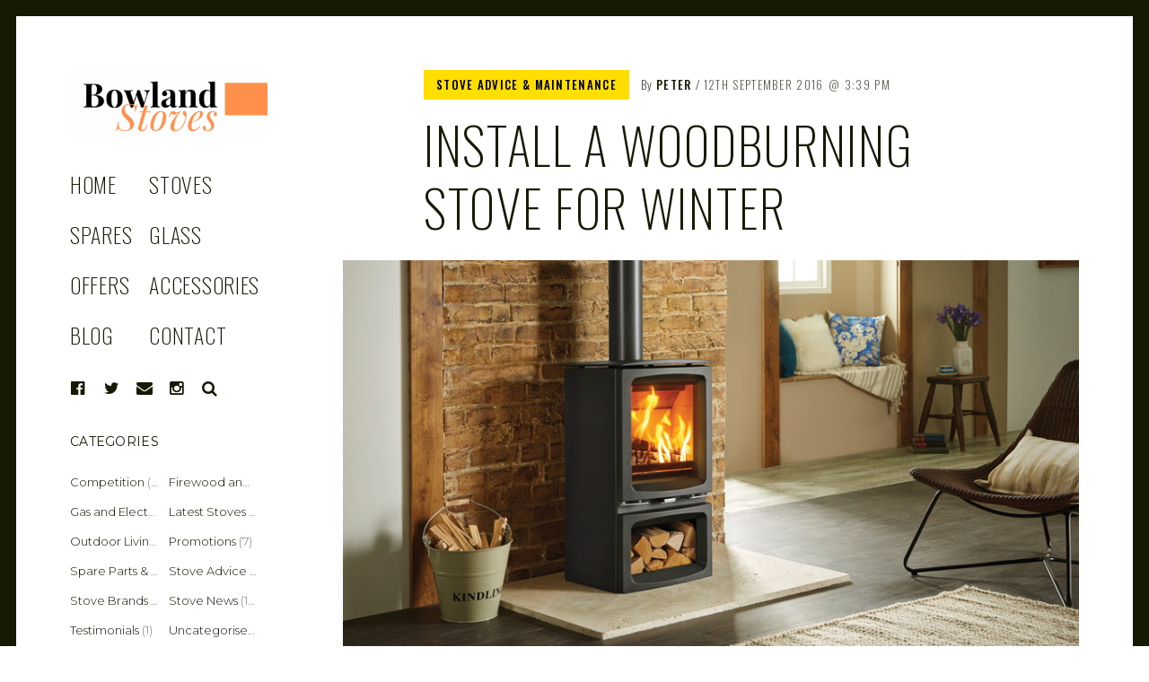

--- FILE ---
content_type: text/html; charset=UTF-8
request_url: https://www.bowlandstoves.co.uk/blog/stove-advice-and-maintenance/install-a-woodburning-stove-for-winter/
body_size: 11794
content:
<!DOCTYPE html>
<html lang="en-GB">
<head>
<meta charset="UTF-8">
<meta name="viewport" content="width=device-width, initial-scale=1">
<link rel="profile" href="http://gmpg.org/xfn/11">
<link rel="pingback" href="https://www.bowlandstoves.co.uk/blog/xmlrpc.php">

<link href="https://fonts.googleapis.com" rel="preconnect" crossorigin><link href="https://fonts.gstatic.com" rel="preconnect" crossorigin>
	<!-- This site is optimized with the Yoast SEO plugin v14.9 - https://yoast.com/wordpress/plugins/seo/ -->
	<title>Install a woodburning stove for Winter - Bowland Stoves</title>
	<meta name="description" content="Autumn is a great time to get your first wood burning stove. Our blog will guide you through some simple steps on what you need for a wood burning stove." />
	<meta name="robots" content="index, follow, max-snippet:-1, max-image-preview:large, max-video-preview:-1" />
	<link rel="canonical" href="https://www.bowlandstoves.co.uk/blog/stove-advice-and-maintenance/install-a-woodburning-stove-for-winter/" />
	<meta property="og:locale" content="en_GB" />
	<meta property="og:type" content="article" />
	<meta property="og:title" content="Install a woodburning stove for Winter - Bowland Stoves" />
	<meta property="og:description" content="Autumn is a great time to get your first wood burning stove. Our blog will guide you through some simple steps on what you need for a wood burning stove." />
	<meta property="og:url" content="https://www.bowlandstoves.co.uk/blog/stove-advice-and-maintenance/install-a-woodburning-stove-for-winter/" />
	<meta property="og:site_name" content="Bowland Stoves" />
	<meta property="article:publisher" content="https://www.facebook.com/bowlandstovesgroup/" />
	<meta property="article:published_time" content="2016-09-12T14:39:21+00:00" />
	<meta property="article:modified_time" content="2017-01-26T16:57:57+00:00" />
	<meta property="og:image" content="https://www.bowlandstoves.co.uk/blog/wp-content/uploads/2016/09/Vogue-with-optional-wood-store-base-landscape-mi.jpg" />
	<meta property="og:image:width" content="870" />
	<meta property="og:image:height" content="475" />
	<meta name="twitter:card" content="summary" />
	<meta name="twitter:creator" content="@bowlandstoves" />
	<meta name="twitter:site" content="@bowlandstoves" />
	<script type="application/ld+json" class="yoast-schema-graph">{"@context":"https://schema.org","@graph":[{"@type":"WebSite","@id":"https://www.bowlandstoves.co.uk/blog/#website","url":"https://www.bowlandstoves.co.uk/blog/","name":"Bowland Stoves","description":"Wood Burning Stoves And Multifuel Stoves","potentialAction":[{"@type":"SearchAction","target":"https://www.bowlandstoves.co.uk/blog/?s={search_term_string}","query-input":"required name=search_term_string"}],"inLanguage":"en-GB"},{"@type":"ImageObject","@id":"https://www.bowlandstoves.co.uk/blog/stove-advice-and-maintenance/install-a-woodburning-stove-for-winter/#primaryimage","inLanguage":"en-GB","url":"https://www.bowlandstoves.co.uk/blog/wp-content/uploads/2016/09/Vogue-with-optional-wood-store-base-landscape-mi.jpg","width":870,"height":475,"caption":"Wood burning stoves"},{"@type":"WebPage","@id":"https://www.bowlandstoves.co.uk/blog/stove-advice-and-maintenance/install-a-woodburning-stove-for-winter/#webpage","url":"https://www.bowlandstoves.co.uk/blog/stove-advice-and-maintenance/install-a-woodburning-stove-for-winter/","name":"Install a woodburning stove for Winter - Bowland Stoves","isPartOf":{"@id":"https://www.bowlandstoves.co.uk/blog/#website"},"primaryImageOfPage":{"@id":"https://www.bowlandstoves.co.uk/blog/stove-advice-and-maintenance/install-a-woodburning-stove-for-winter/#primaryimage"},"datePublished":"2016-09-12T14:39:21+00:00","dateModified":"2017-01-26T16:57:57+00:00","author":{"@id":"https://www.bowlandstoves.co.uk/blog/#/schema/person/1f900a9d2bf10dbe49222c943d403215"},"description":"Autumn is a great time to get your first wood burning stove. Our blog will guide you through some simple steps on what you need for a wood burning stove.","inLanguage":"en-GB","potentialAction":[{"@type":"ReadAction","target":["https://www.bowlandstoves.co.uk/blog/stove-advice-and-maintenance/install-a-woodburning-stove-for-winter/"]}]},{"@type":"Person","@id":"https://www.bowlandstoves.co.uk/blog/#/schema/person/1f900a9d2bf10dbe49222c943d403215","name":"Peter","image":{"@type":"ImageObject","@id":"https://www.bowlandstoves.co.uk/blog/#personlogo","inLanguage":"en-GB","url":"https://secure.gravatar.com/avatar/b28ea32c4e38d3741d7dac74f1532739?s=96&d=mm&r=g","caption":"Peter"}}]}</script>
	<!-- / Yoast SEO plugin. -->


<link rel='dns-prefetch' href='//v0.wordpress.com' />
<link rel='dns-prefetch' href='//fonts.googleapis.com' />
<link rel='dns-prefetch' href='//s.w.org' />
<link rel="alternate" type="application/rss+xml" title="Bowland Stoves &raquo; Feed" href="https://www.bowlandstoves.co.uk/blog/feed/" />
<link rel="alternate" type="application/rss+xml" title="Bowland Stoves &raquo; Comments Feed" href="https://www.bowlandstoves.co.uk/blog/comments/feed/" />
<link rel="alternate" type="application/rss+xml" title="Bowland Stoves &raquo; Install a woodburning stove for Winter Comments Feed" href="https://www.bowlandstoves.co.uk/blog/stove-advice-and-maintenance/install-a-woodburning-stove-for-winter/feed/" />
<!-- This site uses the Google Analytics by ExactMetrics plugin v6.2.2 - Using Analytics tracking - https://www.exactmetrics.com/ -->
<script type="text/javascript" data-cfasync="false">
	var em_version         = '6.2.2';
	var em_track_user      = true;
	var em_no_track_reason = '';
	
	var disableStr = 'ga-disable-UA-32590666-1';

	/* Function to detect opted out users */
	function __gaTrackerIsOptedOut() {
		return document.cookie.indexOf(disableStr + '=true') > -1;
	}

	/* Disable tracking if the opt-out cookie exists. */
	if ( __gaTrackerIsOptedOut() ) {
		window[disableStr] = true;
	}

	/* Opt-out function */
	function __gaTrackerOptout() {
	  document.cookie = disableStr + '=true; expires=Thu, 31 Dec 2099 23:59:59 UTC; path=/';
	  window[disableStr] = true;
	}

	if ( 'undefined' === typeof gaOptout ) {
		function gaOptout() {
			__gaTrackerOptout();
		}
	}
	
	if ( em_track_user ) {
		(function(i,s,o,g,r,a,m){i['GoogleAnalyticsObject']=r;i[r]=i[r]||function(){
			(i[r].q=i[r].q||[]).push(arguments)},i[r].l=1*new Date();a=s.createElement(o),
			m=s.getElementsByTagName(o)[0];a.async=1;a.src=g;m.parentNode.insertBefore(a,m)
		})(window,document,'script','//www.google-analytics.com/analytics.js','__gaTracker');

window.ga = __gaTracker;		__gaTracker('create', 'UA-32590666-1', 'auto');
		__gaTracker('set', 'forceSSL', true);
		__gaTracker('send','pageview');
		__gaTracker( function() { window.ga = __gaTracker; } );
	} else {
		console.log( "" );
		(function() {
			/* https://developers.google.com/analytics/devguides/collection/analyticsjs/ */
			var noopfn = function() {
				return null;
			};
			var noopnullfn = function() {
				return null;
			};
			var Tracker = function() {
				return null;
			};
			var p = Tracker.prototype;
			p.get = noopfn;
			p.set = noopfn;
			p.send = noopfn;
			var __gaTracker = function() {
				var len = arguments.length;
				if ( len === 0 ) {
					return;
				}
				var f = arguments[len-1];
				if ( typeof f !== 'object' || f === null || typeof f.hitCallback !== 'function' ) {
					console.log( 'Not running function __gaTracker(' + arguments[0] + " ....) because you are not being tracked. " + em_no_track_reason );
					return;
				}
				try {
					f.hitCallback();
				} catch (ex) {

				}
			};
			__gaTracker.create = function() {
				return new Tracker();
			};
			__gaTracker.getByName = noopnullfn;
			__gaTracker.getAll = function() {
				return [];
			};
			__gaTracker.remove = noopfn;
			window['__gaTracker'] = __gaTracker;
			window.ga = __gaTracker;		})();
		}
</script>
<!-- / Google Analytics by ExactMetrics -->
		<script type="text/javascript">
			window._wpemojiSettings = {"baseUrl":"https:\/\/s.w.org\/images\/core\/emoji\/13.0.0\/72x72\/","ext":".png","svgUrl":"https:\/\/s.w.org\/images\/core\/emoji\/13.0.0\/svg\/","svgExt":".svg","source":{"concatemoji":"https:\/\/www.bowlandstoves.co.uk\/blog\/wp-includes\/js\/wp-emoji-release.min.js?ver=5.5.17"}};
			!function(e,a,t){var n,r,o,i=a.createElement("canvas"),p=i.getContext&&i.getContext("2d");function s(e,t){var a=String.fromCharCode;p.clearRect(0,0,i.width,i.height),p.fillText(a.apply(this,e),0,0);e=i.toDataURL();return p.clearRect(0,0,i.width,i.height),p.fillText(a.apply(this,t),0,0),e===i.toDataURL()}function c(e){var t=a.createElement("script");t.src=e,t.defer=t.type="text/javascript",a.getElementsByTagName("head")[0].appendChild(t)}for(o=Array("flag","emoji"),t.supports={everything:!0,everythingExceptFlag:!0},r=0;r<o.length;r++)t.supports[o[r]]=function(e){if(!p||!p.fillText)return!1;switch(p.textBaseline="top",p.font="600 32px Arial",e){case"flag":return s([127987,65039,8205,9895,65039],[127987,65039,8203,9895,65039])?!1:!s([55356,56826,55356,56819],[55356,56826,8203,55356,56819])&&!s([55356,57332,56128,56423,56128,56418,56128,56421,56128,56430,56128,56423,56128,56447],[55356,57332,8203,56128,56423,8203,56128,56418,8203,56128,56421,8203,56128,56430,8203,56128,56423,8203,56128,56447]);case"emoji":return!s([55357,56424,8205,55356,57212],[55357,56424,8203,55356,57212])}return!1}(o[r]),t.supports.everything=t.supports.everything&&t.supports[o[r]],"flag"!==o[r]&&(t.supports.everythingExceptFlag=t.supports.everythingExceptFlag&&t.supports[o[r]]);t.supports.everythingExceptFlag=t.supports.everythingExceptFlag&&!t.supports.flag,t.DOMReady=!1,t.readyCallback=function(){t.DOMReady=!0},t.supports.everything||(n=function(){t.readyCallback()},a.addEventListener?(a.addEventListener("DOMContentLoaded",n,!1),e.addEventListener("load",n,!1)):(e.attachEvent("onload",n),a.attachEvent("onreadystatechange",function(){"complete"===a.readyState&&t.readyCallback()})),(n=t.source||{}).concatemoji?c(n.concatemoji):n.wpemoji&&n.twemoji&&(c(n.twemoji),c(n.wpemoji)))}(window,document,window._wpemojiSettings);
		</script>
		<style type="text/css">
img.wp-smiley,
img.emoji {
	display: inline !important;
	border: none !important;
	box-shadow: none !important;
	height: 1em !important;
	width: 1em !important;
	margin: 0 .07em !important;
	vertical-align: -0.1em !important;
	background: none !important;
	padding: 0 !important;
}
</style>
	<link rel='stylesheet' id='customify-font-stylesheet-0-css'  href='https://fonts.googleapis.com/css2?family=Oswald:ital,wght@0,200;0,300;0,400;0,500;0,600;0,700&#038;family=Oswald:ital,wght@0,200;0,300;0,400;0,500;0,600;0,700&#038;family=Montserrat:ital,wght@0,100;0,200;0,300;0,400;0,500;0,600;0,700;0,800;0,900;1,100;1,200;1,300;1,400;1,500;1,600;1,700;1,800;1,900&#038;family=Montserrat:ital,wght@0,100;0,200;0,300;0,400;0,500;0,600;0,700;0,800;0,900;1,100;1,200;1,300;1,400;1,500;1,600;1,700;1,800;1,900&#038;family=Oswald:ital,wght@0,200;0,300;0,400;0,500;0,600;0,700&#038;family=Oswald:ital,wght@0,200;0,300;0,400;0,500;0,600;0,700&#038;family=Montserrat:ital,wght@0,100;0,200;0,300;0,400;0,500;0,600;0,700;0,800;0,900;1,100;1,200;1,300;1,400;1,500;1,600;1,700;1,800;1,900&#038;family=Montserrat:ital,wght@0,100;0,200;0,300;0,400;0,500;0,600;0,700;0,800;0,900;1,100;1,200;1,300;1,400;1,500;1,600;1,700;1,800;1,900&#038;family=Montserrat:ital,wght@0,100;0,200;0,300;0,400;0,500;0,600;0,700;0,800;0,900;1,100;1,200;1,300;1,400;1,500;1,600;1,700;1,800;1,900&#038;family=Montserrat:ital,wght@0,100;0,200;0,300;0,400;0,500;0,600;0,700;0,800;0,900;1,100;1,200;1,300;1,400;1,500;1,600;1,700;1,800;1,900&#038;family=Oswald:ital,wght@0,200;0,300;0,400;0,500;0,600;0,700&#038;display=swap' type='text/css' media='all' />
<link rel='stylesheet' id='siteorigin-panels-front-css'  href='https://www.bowlandstoves.co.uk/blog/wp-content/plugins/siteorigin-panels/css/front-flex.min.css?ver=2.11.3' type='text/css' media='all' />
<link rel='stylesheet' id='font-awesome-style-css'  href='https://www.bowlandstoves.co.uk/blog/wp-content/themes/patch/assets/css/font-awesome.css?ver=4.3.0' type='text/css' media='all' />
<link rel='stylesheet' id='patch-style-css'  href='https://www.bowlandstoves.co.uk/blog/wp-content/themes/patch/style.css?ver=5.5.17' type='text/css' media='all' />
<link rel='stylesheet' id='patch-fonts-css'  href='//fonts.googleapis.com/css?family=Roboto%3A500%2C400%2C300%2C500italic%2C400italic%2C300italic%7COswald%3A300%2C400%2C700&#038;subset=latin%2Clatin-ext' type='text/css' media='all' />
<script type='text/javascript' id='exactmetrics-frontend-script-js-extra'>
/* <![CDATA[ */
var exactmetrics_frontend = {"js_events_tracking":"true","download_extensions":"zip,mp3,mpeg,pdf,docx,pptx,xlsx,rar","inbound_paths":"[{\"path\":\"\\\/go\\\/\",\"label\":\"affiliate\"},{\"path\":\"\\\/recommend\\\/\",\"label\":\"affiliate\"}]","home_url":"https:\/\/www.bowlandstoves.co.uk\/blog","hash_tracking":"false"};
/* ]]> */
</script>
<script type='text/javascript' src='https://www.bowlandstoves.co.uk/blog/wp-content/plugins/google-analytics-dashboard-for-wp/assets/js/frontend.min.js?ver=6.2.2' id='exactmetrics-frontend-script-js'></script>
<script type='text/javascript' src='https://www.bowlandstoves.co.uk/blog/wp-includes/js/jquery/jquery.js?ver=1.12.4-wp' id='jquery-core-js'></script>
<script type='text/javascript' src='https://www.bowlandstoves.co.uk/blog/wp-includes/js/swfobject.js?ver=2.2-20120417' id='swfobject-js'></script>
<script type='text/javascript' src='https://v0.wordpress.com/js/videopress.js?ver=1.09' id='videopress-js'></script>
<link rel="https://api.w.org/" href="https://www.bowlandstoves.co.uk/blog/wp-json/" /><link rel="alternate" type="application/json" href="https://www.bowlandstoves.co.uk/blog/wp-json/wp/v2/posts/434" /><link rel="EditURI" type="application/rsd+xml" title="RSD" href="https://www.bowlandstoves.co.uk/blog/xmlrpc.php?rsd" />
<link rel="wlwmanifest" type="application/wlwmanifest+xml" href="https://www.bowlandstoves.co.uk/blog/wp-includes/wlwmanifest.xml" /> 
<meta name="generator" content="WordPress 5.5.17" />
<link rel='shortlink' href='https://www.bowlandstoves.co.uk/blog/?p=434' />
		<!-- Custom Logo: hide header text -->
		<style id="custom-logo-css" type="text/css">
			.site-title, .site-description-text {
				position: absolute;
				clip: rect(1px, 1px, 1px, 1px);
			}
		</style>
		<link rel="alternate" type="application/json+oembed" href="https://www.bowlandstoves.co.uk/blog/wp-json/oembed/1.0/embed?url=https%3A%2F%2Fwww.bowlandstoves.co.uk%2Fblog%2Fstove-advice-and-maintenance%2Finstall-a-woodburning-stove-for-winter%2F" />
<link rel="alternate" type="text/xml+oembed" href="https://www.bowlandstoves.co.uk/blog/wp-json/oembed/1.0/embed?url=https%3A%2F%2Fwww.bowlandstoves.co.uk%2Fblog%2Fstove-advice-and-maintenance%2Finstall-a-woodburning-stove-for-winter%2F&#038;format=xml" />
                <style type="text/css" media="all"
                       id="siteorigin-panels-layouts-head">/* Layout 434 */ #pgc-434-0-0 { width:100%;width:calc(100% - ( 0 * 30px ) ) } #pg-434-0 , #pg-434-1 , #pg-434-2 , #pg-434-3 , #pg-434-4 , #pl-434 .so-panel { margin-bottom:30px } #pgc-434-1-0 , #pgc-434-2-0 , #pgc-434-3-0 , #pgc-434-4-0 , #pgc-434-5-0 { width:19.9783%;width:calc(19.9783% - ( 0.800217155266 * 30px ) ) } #pgc-434-1-1 , #pgc-434-2-1 , #pgc-434-3-1 , #pgc-434-4-1 , #pgc-434-5-1 { width:80.0217%;width:calc(80.0217% - ( 0.199782844734 * 30px ) ) } #pl-434 .so-panel:last-child { margin-bottom:0px } @media (max-width:780px){ #pg-434-0.panel-no-style, #pg-434-0.panel-has-style > .panel-row-style , #pg-434-1.panel-no-style, #pg-434-1.panel-has-style > .panel-row-style , #pg-434-2.panel-no-style, #pg-434-2.panel-has-style > .panel-row-style , #pg-434-3.panel-no-style, #pg-434-3.panel-has-style > .panel-row-style , #pg-434-4.panel-no-style, #pg-434-4.panel-has-style > .panel-row-style , #pg-434-5.panel-no-style, #pg-434-5.panel-has-style > .panel-row-style { -webkit-flex-direction:column;-ms-flex-direction:column;flex-direction:column } #pg-434-0 > .panel-grid-cell , #pg-434-0 > .panel-row-style > .panel-grid-cell , #pg-434-1 > .panel-grid-cell , #pg-434-1 > .panel-row-style > .panel-grid-cell , #pg-434-2 > .panel-grid-cell , #pg-434-2 > .panel-row-style > .panel-grid-cell , #pg-434-3 > .panel-grid-cell , #pg-434-3 > .panel-row-style > .panel-grid-cell , #pg-434-4 > .panel-grid-cell , #pg-434-4 > .panel-row-style > .panel-grid-cell , #pg-434-5 > .panel-grid-cell , #pg-434-5 > .panel-row-style > .panel-grid-cell { width:100%;margin-right:0 } #pg-434-0 , #pg-434-1 , #pg-434-2 , #pg-434-3 , #pg-434-4 , #pg-434-5 { margin-bottom:px } #pgc-434-1-0 , #pgc-434-2-0 , #pgc-434-3-0 , #pgc-434-4-0 , #pgc-434-5-0 { margin-bottom:30px } #pl-434 .panel-grid-cell { padding:0 } #pl-434 .panel-grid .panel-grid-cell-empty { display:none } #pl-434 .panel-grid .panel-grid-cell-mobile-last { margin-bottom:0px }  } </style>			<style id="customify_output_style">
				:root { --sm-color-primary: #ffeb00; }
:root { --sm-color-secondary: #cae00f; }
:root { --sm-color-tertiary: #bbd916; }
:root { --sm-dark-primary: #161a03; }
:root { --sm-dark-secondary: #2a2c29; }
:root { --sm-dark-tertiary: #7e8073; }
:root { --sm-light-primary: #ffffff; }
:root { --sm-light-secondary: #fcfcf5; }
:root { --sm-light-tertiary: #f4f7e6; }
.site-logo img, .custom-logo-link img { max-height: 80px; }
.site-title { font-size: 80px; }
.nav--main li{ margin-bottom: 10px; }@media only screen and (min-width: 900px) { .single .nav--main > li,
				.page .nav--main > li,
				.no-posts .nav--main > li{ margin-bottom: 20px; }}.site-header a, .nav--social a:before, div#infinite-handle span, :first-child:not(input) ~ .form-submit #submit { color: #161a03; }
.nav--main li:hover > a, 
 .nav--social.nav--social a:hover:before, 
 .nav--main li[class*="current-menu"] > a { background-color: #ffeb00; }
.single .hentry,
 .single .comments-area,
 .single .nocomments, 
 .single #respond.comment-respond, 
 .page:not(.entry-card) .hentry, 
 .page:not(.entry-card) .comments-area, 
 .page:not(.entry-card) .nocomments, 
 .page:not(.entry-card) #respond.comment-respond, 
 .attachment-navigation, .nav-links { max-width: 620px; }
@media only screen and (min-width: 1260px) {.single .site-main, 
		.page:not(.entry-card) .site-main,
		.no-posts .site-main { padding-left: 180px;padding-right: 180px;}.single .entry-image--portrait .entry-featured,
		.single .entry-image--tall .entry-featured, 
		.page:not(.entry-card) .entry-image--portrait .entry-featured, 
		.page:not(.entry-card) .entry-image--tall .entry-featured { margin-left: -180px;}.single .entry-image--landscape .entry-featured,
				.single .entry-image--wide .entry-featured,
				.page:not(.entry-card) .entry-image--landscape .entry-featured,
				.page:not(.entry-card) .entry-image--wide .entry-featured { margin-left: -180px;margin-right: -180px; }}body { border-width: 18px; }
body:before { height: 18px; }
body { border-color: #161a03; }
body:before, .site-footer { background-color: #161a03; }
.single .entry-title, .page .entry-title, .dropcap,
 .comment-number,
 .overlay--search .search-field { color: #161a03; }
.comment-number.comment-number--dark, .comment-reply-title:before { background-color: #161a03; }
body { color: #2a2c29; }
.entry-card .entry-image { background-color: #2a2c29; }
body, .entry-card,
 .comment-number,
 textarea,
 .mobile-header-wrapper,
 .main-navigation,
 .overlay--search,
 .overlay--search .search-field,
 .sharing-hidden .inner,
 .nav--main ul,
 input { background-color: #ffffff; }
.entry-card--text .entry-title, 
 .site-footer a[rel="designer"], 
 .comments-area:after, 
 .comment-number.comment-number--dark, 
 .comment-reply-title:before, 
 .add-comment .add-comment__button { color: #ffffff; }
.search-form .search-submit { border-color: #ffffff; }
#arrow { fill: #ffffff; }
.sharing-hidden .inner:after { border-bottom-color: #ffffff; }
body { --box-shadow-color: #ffffff; }

        .single .entry-content a:not([class]), 
        .page:not(.entry-card) .entry-content a:not([class]) {
            box-shadow: #ffffff 0 0.85em inset;
}
.nav--main li[class*="current-menu"] > a, .nav--main li:hover > a {
            box-shadow: #ffffff 0 24px inset;
}
@media only screen and (min-width: 900px) {.nav--main ul li[class*="current-menu"] > a, .nav--main ul li:hover > a {
                box-shadow: #ffffff 0 16px inset;
}
}
a { color: #161a03; }
.single .entry-content a:not([class]), 
 .page .entry-content a:not([class]) { background-color: #ffeb00; }
.dropcap{
			text-shadow: 2px 2px 0 var(--box-shadow-color), 4px 4px 0 #ff9000;
}
.entry-card.format-quote .entry-content a:not([class]){
			box-shadow: inset 0 -3px 0 #ff9000;
}
h1 a,
 .site-title a,
 h2 a,
 h3 a,
 .entry-card.format-quote .entry-content a:hover,
 .bypostauthor .comment__author-name:before,
 .site-footer a:hover, .test { color: #ff9000; }
#bar { fill: #ff9000; }
.smart-link,
 .edit-link a,
 .author-info__link,
 .comments_add-comment,
 .comment .comment-reply-title a,
 .page-links a,
 :first-child:not(input) ~ .form-submit #submit,
 .sidebar .widget a:hover,
 .highlight,
 .sticky .sticky-post,
 .nav--social a:hover:before,
 .jetpack_subscription_widget input[type="submit"],
 .jetpack_subscription_widget button[type="submit"],
 .widget_blog_subscription input[type="submit"],
 .widget_blog_subscription button[type="submit"],
 .search-form .search-submit,
 div#infinite-handle span:after,
 .entry-format { background-color: #ff9000; }
::-moz-selection { background-color: #ff9000; }
::selection { background-color: #ff9000; }
.cat-links {
			  color: #000;
			  background-color: ff9000;
        }.sticky .sticky-post:before,
 .sticky .sticky-post:after { border-top-color: #ff9000; }
h1, .site-title a { color: #161a03; }
h2, blockquote { color: #161a03; }
h3 { color: #161a03; }
h4 { color: #161a03; }
h5 { color: #161a03; }
h6 { color: #161a03; }
.site-footer { padding-top: 12px; }
.site-footer { padding-bottom: 12px; }
.site-footer { color: #ffffff; }
.site-footer a { color: #ffffff; }
.entry-card:not(.entry-card--text) .entry-title, .byline, .posted-on { color: #161a03; }
.entry-card--text .entry-header { background-color: #161a03; }

@media only screen and (min-width: 1260px) { 

	.single .site-content, 
 .page:not(.entry-card) .site-content, 
 .no-posts .site-content { padding: 60px; }

	.grid, .pagination { max-width: 1850px; }

	.layout-grid .site-content { padding-right: 60px; }

}
			</style>
			<style id="customify_fonts_output">
	
.nav--main a {
font-family: Oswald, "SF Pro Text", Frutiger, "Frutiger Linotype", Univers, Calibri, "Gill Sans", "Gill Sans MT", "Myriad Pro", Myriad, "DejaVu Sans Condensed", "Liberation Sans", "Nimbus Sans L", Tahoma, Geneva, "Helvetica Neue", Helvetica, Arial, sans-serif;
font-weight: 100;
letter-spacing: 0.03em;
text-transform: uppercase;
}


.single .entry-title, .page .entry-title {
font-family: Oswald, "SF Pro Text", Frutiger, "Frutiger Linotype", Univers, Calibri, "Gill Sans", "Gill Sans MT", "Myriad Pro", Myriad, "DejaVu Sans Condensed", "Liberation Sans", "Nimbus Sans L", Tahoma, Geneva, "Helvetica Neue", Helvetica, Arial, sans-serif;
font-weight: 100;
letter-spacing: 0.03em;
text-transform: uppercase;
}


body {
font-family: Montserrat, "SF Pro Text", Frutiger, "Frutiger Linotype", Univers, Calibri, "Gill Sans", "Gill Sans MT", "Myriad Pro", Myriad, "DejaVu Sans Condensed", "Liberation Sans", "Nimbus Sans L", Tahoma, Geneva, "Helvetica Neue", Helvetica, Arial, sans-serif;
font-weight: 200;
letter-spacing: 0;
text-transform: none;
}


blockquote {
font-family: Montserrat, "SF Pro Text", Frutiger, "Frutiger Linotype", Univers, Calibri, "Gill Sans", "Gill Sans MT", "Myriad Pro", Myriad, "DejaVu Sans Condensed", "Liberation Sans", "Nimbus Sans L", Tahoma, Geneva, "Helvetica Neue", Helvetica, Arial, sans-serif;
font-weight: 400;
letter-spacing: 0.02em;
text-transform: uppercase;
}


h1 {
font-family: Oswald, "SF Pro Text", Frutiger, "Frutiger Linotype", Univers, Calibri, "Gill Sans", "Gill Sans MT", "Myriad Pro", Myriad, "DejaVu Sans Condensed", "Liberation Sans", "Nimbus Sans L", Tahoma, Geneva, "Helvetica Neue", Helvetica, Arial, sans-serif;
font-weight: 100;
letter-spacing: 0.03em;
text-transform: uppercase;
}


h2 {
font-family: Oswald, "SF Pro Text", Frutiger, "Frutiger Linotype", Univers, Calibri, "Gill Sans", "Gill Sans MT", "Myriad Pro", Myriad, "DejaVu Sans Condensed", "Liberation Sans", "Nimbus Sans L", Tahoma, Geneva, "Helvetica Neue", Helvetica, Arial, sans-serif;
font-weight: 100;
letter-spacing: 0.03em;
text-transform: uppercase;
}


h3 {
font-family: Montserrat, "SF Pro Text", Frutiger, "Frutiger Linotype", Univers, Calibri, "Gill Sans", "Gill Sans MT", "Myriad Pro", Myriad, "DejaVu Sans Condensed", "Liberation Sans", "Nimbus Sans L", Tahoma, Geneva, "Helvetica Neue", Helvetica, Arial, sans-serif;
font-weight: 400;
letter-spacing: 0.02em;
text-transform: uppercase;
}


h4 {
font-family: Montserrat, "SF Pro Text", Frutiger, "Frutiger Linotype", Univers, Calibri, "Gill Sans", "Gill Sans MT", "Myriad Pro", Myriad, "DejaVu Sans Condensed", "Liberation Sans", "Nimbus Sans L", Tahoma, Geneva, "Helvetica Neue", Helvetica, Arial, sans-serif;
font-weight: 400;
letter-spacing: 0.02em;
text-transform: uppercase;
}


h5 {
font-family: Montserrat, "SF Pro Text", Frutiger, "Frutiger Linotype", Univers, Calibri, "Gill Sans", "Gill Sans MT", "Myriad Pro", Myriad, "DejaVu Sans Condensed", "Liberation Sans", "Nimbus Sans L", Tahoma, Geneva, "Helvetica Neue", Helvetica, Arial, sans-serif;
font-weight: 200;
letter-spacing: 0;
text-transform: none;
}


.entry-content h6, h6, .h6 {
font-family: Montserrat, "SF Pro Text", Frutiger, "Frutiger Linotype", Univers, Calibri, "Gill Sans", "Gill Sans MT", "Myriad Pro", Myriad, "DejaVu Sans Condensed", "Liberation Sans", "Nimbus Sans L", Tahoma, Geneva, "Helvetica Neue", Helvetica, Arial, sans-serif;
font-weight: 200;
letter-spacing: 0;
text-transform: none;
}


.entry-card .entry-title {
font-family: Oswald, "SF Pro Text", Frutiger, "Frutiger Linotype", Univers, Calibri, "Gill Sans", "Gill Sans MT", "Myriad Pro", Myriad, "DejaVu Sans Condensed", "Liberation Sans", "Nimbus Sans L", Tahoma, Geneva, "Helvetica Neue", Helvetica, Arial, sans-serif;
font-weight: 100;
letter-spacing: 0.03em;
text-transform: uppercase;
}

</style>
			</head>

<body class="post-template-default single single-post postid-434 single-format-standard wp-custom-logo siteorigin-panels siteorigin-panels-before-js group-blog has_sidebar">

<div id="page" class="hfeed site">
	<a class="skip-link screen-reader-text" href="#content">Skip to content</a>

	<div id="content" class="site-content">
		<div class="container">

		

<header id="masthead" class="site-header" role="banner">
	<div class="site-branding">

		<a href="https://www.bowlandstoves.co.uk/blog/" class="custom-logo-link" rel="home"><img width="1000" height="350" src="https://www.bowlandstoves.co.uk/blog/wp-content/uploads/2022/09/cropped-bowland-stoves-new-logo.png" class="custom-logo" alt="Bowland Stoves" srcset="https://www.bowlandstoves.co.uk/blog/wp-content/uploads/2022/09/cropped-bowland-stoves-new-logo.png 1000w, https://www.bowlandstoves.co.uk/blog/wp-content/uploads/2022/09/cropped-bowland-stoves-new-logo-300x105.png 300w, https://www.bowlandstoves.co.uk/blog/wp-content/uploads/2022/09/cropped-bowland-stoves-new-logo-768x269.png 768w, https://www.bowlandstoves.co.uk/blog/wp-content/uploads/2022/09/cropped-bowland-stoves-new-logo-640x224.png 640w" sizes="(max-width: 620px) 100vw, (max-width: 899px) 620px, 764px" /></a>
		<div class="site-title">
		<a href="https://www.bowlandstoves.co.uk/blog/" rel="home">
			Bowland Stoves		</a>

		</div>
		
			<div class="site-description">
				<span class="site-description-text">Wood Burning Stoves And Multifuel Stoves</span>
			</div>

		
	</div><!-- .site-branding -->

	<nav id="site-navigation" class="main-navigation" role="navigation">

		<ul id="menu-main-menu" class="nav nav--main"><li id="menu-item-13" class="menu-item menu-item-type-custom menu-item-object-custom menu-item-13"><a href="http://www.bowlandstoves.co.uk/">HOME</a></li>
<li id="menu-item-23" class="menu-item menu-item-type-custom menu-item-object-custom menu-item-23"><a href="http://www.bowlandstoves.co.uk/acatalog/Brands.html">STOVES</a></li>
<li id="menu-item-1365" class="menu-item menu-item-type-custom menu-item-object-custom menu-item-1365"><a href="http://www.bowlandstoves.co.uk/acatalog/Stove-Spare-Parts.html">SPARES</a></li>
<li id="menu-item-1366" class="menu-item menu-item-type-custom menu-item-object-custom menu-item-1366"><a href="http://www.bowlandstoves.co.uk/acatalog/Stove-Glass.html">GLASS</a></li>
<li id="menu-item-16" class="menu-item menu-item-type-custom menu-item-object-custom menu-item-16"><a href="http://www.bowlandstoves.co.uk/acatalog/5KW-Stove-Package-Offer-5kw.html#SID=301">OFFERS</a></li>
<li id="menu-item-1367" class="menu-item menu-item-type-custom menu-item-object-custom menu-item-1367"><a href="http://www.bowlandstoves.co.uk/acatalog/Stove-Accessories.html">ACCESSORIES</a></li>
<li id="menu-item-15" class="menu-item menu-item-type-custom menu-item-object-custom menu-item-15"><a href="http://bowlandstoves.co.uk/blog/">BLOG</a></li>
<li id="menu-item-22" class="menu-item menu-item-type-custom menu-item-object-custom menu-item-22"><a href="http://www.bowlandstoves.co.uk/cgi-bin/mf000001.pl?ACTION=SHOWFORM">CONTACT</a></li>
</ul>
		<ul id="menu-social-media-menu" class="nav nav--social"><li id="menu-item-18" class="menu-item menu-item-type-custom menu-item-object-custom menu-item-18"><a target="_blank" rel="noopener noreferrer" href="https://www.facebook.com/bowlandstovesgroup"><span class="screen-reader-text">FB</span></a></li>
<li id="menu-item-19" class="menu-item menu-item-type-custom menu-item-object-custom menu-item-19"><a target="_blank" rel="noopener noreferrer" href="https://twitter.com/bowlandstoves"><span class="screen-reader-text">TW</span></a></li>
<li id="menu-item-20" class="menu-item menu-item-type-custom menu-item-object-custom menu-item-20"><a target="_blank" rel="noopener noreferrer" href="mailto:sales@bowlandstoves.co.uk"><span class="screen-reader-text">EMAIL</span></a></li>
<li id="menu-item-58" class="menu-item menu-item-type-custom menu-item-object-custom menu-item-58"><a target="_blank" rel="noopener noreferrer" href="https://www.instagram.com/bowlandstoves/"><span class="screen-reader-text">Instagram</span></a></li>
<li class="menu-item menu-item-type-custom menu-item-object-custom"><a href="#search">Search</a></li></ul>
	</nav><!-- #site-navigation -->

</header><!-- #masthead -->


	<div id="primary" class="content-area">
		<main id="main" class="site-main" role="main">

			
<article id="post-434" class="post-434 post type-post status-publish format-standard has-post-thumbnail hentry category-stove-advice-and-maintenance entry-image--wide">

	
	<header class="entry-header">
		<div class="entry-meta">

			<span class="cat-links"><a href="https://www.bowlandstoves.co.uk/blog/category/stove-advice-and-maintenance/" rel="category tag">Stove Advice &amp; Maintenance</a></span>
			<div class="clearfix">

				<span class="byline"> by <span class="author vcard"><a class="url fn n" href="https://www.bowlandstoves.co.uk/blog/author/peter/">Peter</a></span></span><span class="posted-on"><a href="https://www.bowlandstoves.co.uk/blog/stove-advice-and-maintenance/install-a-woodburning-stove-for-winter/" rel="bookmark"><time class="entry-date published" datetime="2016-09-12T15:39:21+01:00">12th September 2016<span class="entry-time">3:39 pm</span></time><time class="updated" hidden datetime="2017-01-26T16:57:57+00:00">26th January 2017</time></a></span>
			</div>

		</div><!-- .entry-meta -->

		<h1 class="entry-title">Install a woodburning stove for Winter</h1>
	</header><!-- .entry-header -->

	
		<div class="entry-featured  entry-thumbnail">

			<img width="870" height="475" src="https://www.bowlandstoves.co.uk/blog/wp-content/uploads/2016/09/Vogue-with-optional-wood-store-base-landscape-mi.jpg" class="attachment-patch-single-image size-patch-single-image wp-post-image" alt="Wood burning stoves" loading="lazy" srcset="https://www.bowlandstoves.co.uk/blog/wp-content/uploads/2016/09/Vogue-with-optional-wood-store-base-landscape-mi.jpg 870w, https://www.bowlandstoves.co.uk/blog/wp-content/uploads/2016/09/Vogue-with-optional-wood-store-base-landscape-mi-300x164.jpg 300w, https://www.bowlandstoves.co.uk/blog/wp-content/uploads/2016/09/Vogue-with-optional-wood-store-base-landscape-mi-768x419.jpg 768w, https://www.bowlandstoves.co.uk/blog/wp-content/uploads/2016/09/Vogue-with-optional-wood-store-base-landscape-mi-640x349.jpg 640w" sizes="(max-width: 679px) 100vw, (max-width: 899px) 668px, (max-width: 1079px) 50vw, (max-width: 1259px) 620px, (max-width: 1449px) 66vw, 980px" />
		</div>

	
	<div class="entry-content">

		<div id="pl-434"  class="panel-layout" ><div id="pg-434-0"  class="panel-grid panel-no-style" ><div id="pgc-434-0-0"  class="panel-grid-cell" ><div id="panel-434-0-0-0" class="so-panel widget widget_sow-editor panel-first-child panel-last-child" data-index="0" ><div class="so-widget-sow-editor so-widget-sow-editor-base">
<div class="siteorigin-widget-tinymce textwidget">
	<p>It's autumn and still quite mild, but you know winter is coming. You've always fancied a <a href="http://www.bowlandstoves.co.uk/acatalog/Brands.html">wood burning stove</a> but by the time you get round to thinking about purchasing one, winter is upon you. Autumn is a great time to get your first wood burning stove so now is the time to get planning. </p>
<p>Our latest blog provides you with some essential steps and background information to getting your first wood burning stove.</p>
</div>
</div></div></div></div><div id="pg-434-1"  class="panel-grid panel-no-style" ><div id="pgc-434-1-0"  class="panel-grid-cell" ><div id="panel-434-1-0-0" class="so-panel widget widget_sow-image panel-first-child panel-last-child" data-index="1" ><div class="so-widget-sow-image so-widget-sow-image-default-d6014b76747a">

<div class="sow-image-container">
	<img src="https://www.bowlandstoves.co.uk/blog/wp-content/uploads/2016/09/why-do-you-want-a-stove-3.png" width="400" height="400" srcset="https://www.bowlandstoves.co.uk/blog/wp-content/uploads/2016/09/why-do-you-want-a-stove-3.png 400w, https://www.bowlandstoves.co.uk/blog/wp-content/uploads/2016/09/why-do-you-want-a-stove-3-150x150.png 150w, https://www.bowlandstoves.co.uk/blog/wp-content/uploads/2016/09/why-do-you-want-a-stove-3-300x300.png 300w" sizes="(max-width: 400px) 100vw, 400px" title="Why do you want a wood burning stove?" alt="Why do you want a wood burning stove?" 		class="so-widget-image"/>
</div>

</div></div></div><div id="pgc-434-1-1"  class="panel-grid-cell" ><div id="panel-434-1-1-0" class="so-panel widget widget_sow-editor panel-first-child panel-last-child" data-index="2" ><div class="so-widget-sow-editor so-widget-sow-editor-base"><h3 class="widget-title">Why do you want a wood burning stove?</h3>
<div class="siteorigin-widget-tinymce textwidget">
	<p>The first step is to decide what you will actually use your stove for. </p>
<p>If it is just for heating the room it will be in and make a room cosy, then you can calculate the output required so you can choose the correct wood burning stove. If you want it to heat the whole house, then again you can select the most appropriate stove. A stove can do much more than heat one room.</p>
<p>Whatever you want it for, there will be a wood burning stove for you.</p>
</div>
</div></div></div></div><div id="pg-434-2"  class="panel-grid panel-no-style" ><div id="pgc-434-2-0"  class="panel-grid-cell" ><div id="panel-434-2-0-0" class="so-panel widget widget_sow-image panel-first-child panel-last-child" data-index="3" ><div class="so-widget-sow-image so-widget-sow-image-default-4b231843ec72">

<div class="sow-image-container">
	<img src="https://www.bowlandstoves.co.uk/blog/wp-content/uploads/2016/09/home-flue-survey.png" width="375" height="375" srcset="https://www.bowlandstoves.co.uk/blog/wp-content/uploads/2016/09/home-flue-survey.png 375w, https://www.bowlandstoves.co.uk/blog/wp-content/uploads/2016/09/home-flue-survey-150x150.png 150w, https://www.bowlandstoves.co.uk/blog/wp-content/uploads/2016/09/home-flue-survey-300x300.png 300w" sizes="(max-width: 375px) 100vw, 375px" title="Home Flue Survey for a Wood Burning Stove" alt="Home Flue Survey for a Wood Burning Stove" 		class="so-widget-image"/>
</div>

</div></div></div><div id="pgc-434-2-1"  class="panel-grid-cell" ><div id="panel-434-2-1-0" class="so-panel widget widget_sow-editor panel-first-child panel-last-child" data-index="4" ><div class="so-widget-sow-editor so-widget-sow-editor-base"><h3 class="widget-title">Home &amp; Flue Survey</h3>
<div class="siteorigin-widget-tinymce textwidget">
	<p>The next step is to get a qualified expert to survey your home, flue and assess your requirements.  This survey will check to ensure your flue is suitable, the types of stoves that are suitable, your hearth requirements and whether you are in a Smoke Controlled area. Remember, you don't need a chimney to get a wood burning stove.</p>
</div>
</div></div></div></div><div id="pg-434-3"  class="panel-grid panel-no-style" ><div id="pgc-434-3-0"  class="panel-grid-cell" ><div id="panel-434-3-0-0" class="so-panel widget widget_sow-image panel-first-child panel-last-child" data-index="5" ><div class="so-widget-sow-image so-widget-sow-image-default-d6014b76747a">

<div class="sow-image-container">
	<img src="https://www.bowlandstoves.co.uk/blog/wp-content/uploads/2016/09/choose-your-stove-style.png" width="225" height="225" srcset="https://www.bowlandstoves.co.uk/blog/wp-content/uploads/2016/09/choose-your-stove-style.png 225w, https://www.bowlandstoves.co.uk/blog/wp-content/uploads/2016/09/choose-your-stove-style-150x150.png 150w" sizes="(max-width: 225px) 100vw, 225px" title="Choose Your Wood Burning Stove Style" alt="Choose Your Wood Burning Stove Style" 		class="so-widget-image"/>
</div>

</div></div></div><div id="pgc-434-3-1"  class="panel-grid-cell" ><div id="panel-434-3-1-0" class="so-panel widget widget_sow-editor panel-first-child panel-last-child" data-index="6" ><div class="so-widget-sow-editor so-widget-sow-editor-base"><h3 class="widget-title">Choosing a Style</h3>
<div class="siteorigin-widget-tinymce textwidget">
	<p>There are numerous styles of wood burning stoves, from traditional cast iron styles to contemporary designs with large or multiple viewing windows. Whatever the decor style of your home, there will be a stove to suit your look.</p>
<p> </p>
</div>
</div></div></div></div><div id="pg-434-4"  class="panel-grid panel-no-style" ><div id="pgc-434-4-0"  class="panel-grid-cell" ><div id="panel-434-4-0-0" class="so-panel widget widget_sow-image panel-first-child panel-last-child" data-index="7" ><div class="so-widget-sow-image so-widget-sow-image-default-d6014b76747a">

<div class="sow-image-container">
	<img src="https://www.bowlandstoves.co.uk/blog/wp-content/uploads/2016/09/buy-a-wood-burning-stove.png" width="512" height="512" srcset="https://www.bowlandstoves.co.uk/blog/wp-content/uploads/2016/09/buy-a-wood-burning-stove.png 512w, https://www.bowlandstoves.co.uk/blog/wp-content/uploads/2016/09/buy-a-wood-burning-stove-150x150.png 150w, https://www.bowlandstoves.co.uk/blog/wp-content/uploads/2016/09/buy-a-wood-burning-stove-300x300.png 300w, https://www.bowlandstoves.co.uk/blog/wp-content/uploads/2016/09/buy-a-wood-burning-stove-500x500.png 500w" sizes="(max-width: 512px) 100vw, 512px" title="buy a wood burning stove" alt="buy a wood burning stove" 		class="so-widget-image"/>
</div>

</div></div></div><div id="pgc-434-4-1"  class="panel-grid-cell" ><div id="panel-434-4-1-0" class="so-panel widget widget_sow-editor panel-first-child panel-last-child" data-index="8" ><div class="so-widget-sow-editor so-widget-sow-editor-base"><h3 class="widget-title">Buy from a reputable supplier</h3>
<div class="siteorigin-widget-tinymce textwidget">
	<p> </p>
<p>The next step is to buy your wood burning stove from a reputable supplier. At Bowland Stoves, we will provide you with help and assistance every step of the way. We have highly trained staff and also installers who will not only install your stove, but carry out all initial site surveys as well as provide you with annual maintenance if required.</p>
<p>We stock a large range of different stove styles, both traditional and contemporary, and also keep all essential spare parts in stock.</p>
</div>
</div></div></div></div><div id="pg-434-5"  class="panel-grid panel-no-style" ><div id="pgc-434-5-0"  class="panel-grid-cell" ><div id="panel-434-5-0-0" class="so-panel widget widget_sow-image panel-first-child panel-last-child" data-index="9" ><div class="so-widget-sow-image so-widget-sow-image-default-d6014b76747a">

<div class="sow-image-container">
	<img src="https://www.bowlandstoves.co.uk/blog/wp-content/uploads/2016/09/why-do-you-want-a-stove1.png" width="150" height="150" sizes="(max-width: 150px) 100vw, 150px" title="enjoy your wood burning stove" alt="enjoy your wood burning stove" 		class="so-widget-image"/>
</div>

</div></div></div><div id="pgc-434-5-1"  class="panel-grid-cell" ><div id="panel-434-5-1-0" class="so-panel widget widget_sow-editor panel-first-child panel-last-child" data-index="10" ><div class="so-widget-sow-editor so-widget-sow-editor-base"><h3 class="widget-title">Enjoy your stove!</h3>
<div class="siteorigin-widget-tinymce textwidget">
	<p>Now you have a wood burning stove installed, enjoy it. Keep it maintained as it will most likely add value to your property, so well worth it.</p>
</div>
</div></div></div></div></div>
		
	</div><!-- .entry-content -->

	<footer class="entry-footer">

		
	</footer><!-- .entry-footer -->
</article><!-- #post-## -->
<aside>
	<div id="comments" class="comments-area  no-comments">
		<div class="comments-area-title">
			<h2 class="comments-title"><span class="comment-number  comment-number--dark  no-comments">i</span>There are no comments</h2>
			<a class="comments_add-comment" href="#reply-title">Add yours</a>		</div>
		
	</div>
	<!-- #comments .comments-area -->
	
		<div id="respond" class="comment-respond">
		<h3 id="reply-title" class="comment-reply-title">Leave a Reply <small><a rel="nofollow" id="cancel-comment-reply-link" href="/blog/stove-advice-and-maintenance/install-a-woodburning-stove-for-winter/#respond" style="display:none;">Cancel reply</a></small></h3><form action="https://www.bowlandstoves.co.uk/blog/wp-comments-post.php" method="post" id="commentform" class="comment-form" novalidate><p class="comment-notes"><span id="email-notes">Your email address will not be published.</span> Required fields are marked <span class="required">*</span></p><p class="comment-form-comment"><label for="comment">Comment</label> <textarea id="comment" name="comment" cols="45" rows="8" maxlength="65525" required="required"></textarea></p><p class="comment-form-author"><label for="author">Name <span class="required">*</span></label> <input id="author" name="author" type="text" value="" size="30" maxlength="245" required='required' /></p>
<p class="comment-form-email"><label for="email">Email <span class="required">*</span></label> <input id="email" name="email" type="email" value="" size="30" maxlength="100" aria-describedby="email-notes" required='required' /></p>
<p class="comment-form-url"><label for="url">Website</label> <input id="url" name="url" type="url" value="" size="30" maxlength="200" /></p>
<p class="comment-form-cookies-consent"><input id="wp-comment-cookies-consent" name="wp-comment-cookies-consent" type="checkbox" value="yes" /> <label for="wp-comment-cookies-consent">Save my name, email, and website in this browser for the next time I comment.</label></p>
<p class="form-submit"><input name="submit" type="submit" id="submit" class="submit" value="Post Comment" /> <input type='hidden' name='comment_post_ID' value='434' id='comment_post_ID' />
<input type='hidden' name='comment_parent' id='comment_parent' value='0' />
</p></form>	</div><!-- #respond -->
	
</aside>
		</main><!-- #main -->
	</div><!-- #primary -->


<div id="secondary" class="sidebar" role="complementary">

	<aside id="categories-2" class="widget widget_categories"><h4 class="widget-title">Categories</h4>
			<ul>
					<li class="cat-item cat-item-15"><a href="https://www.bowlandstoves.co.uk/blog/category/competition/">Competition</a> (2)
</li>
	<li class="cat-item cat-item-9"><a href="https://www.bowlandstoves.co.uk/blog/category/firewood-and-fuel-tips/">Firewood and Fuel Tips</a> (25)
</li>
	<li class="cat-item cat-item-10"><a href="https://www.bowlandstoves.co.uk/blog/category/gas-and-electric-stoves/">Gas and Electric Stoves</a> (36)
</li>
	<li class="cat-item cat-item-8"><a href="https://www.bowlandstoves.co.uk/blog/category/latest-stoves/">Latest Stoves</a> (136)
</li>
	<li class="cat-item cat-item-31"><a href="https://www.bowlandstoves.co.uk/blog/category/outdoor-living/">Outdoor Living</a> (4)
</li>
	<li class="cat-item cat-item-17"><a href="https://www.bowlandstoves.co.uk/blog/category/promotions/">Promotions</a> (7)
</li>
	<li class="cat-item cat-item-5"><a href="https://www.bowlandstoves.co.uk/blog/category/spare-parts-and-accessories/">Spare Parts &amp; Accessories</a> (45)
</li>
	<li class="cat-item cat-item-7"><a href="https://www.bowlandstoves.co.uk/blog/category/stove-advice-and-maintenance/">Stove Advice &amp; Maintenance</a> (159)
</li>
	<li class="cat-item cat-item-30"><a href="https://www.bowlandstoves.co.uk/blog/category/stove-brands/">Stove Brands</a> (18)
</li>
	<li class="cat-item cat-item-16"><a href="https://www.bowlandstoves.co.uk/blog/category/stove-news/">Stove News</a> (19)
</li>
	<li class="cat-item cat-item-29"><a href="https://www.bowlandstoves.co.uk/blog/category/stove-news/testimonials/">Testimonials</a> (1)
</li>
	<li class="cat-item cat-item-1"><a href="https://www.bowlandstoves.co.uk/blog/category/uncategorised/">Uncategorised</a> (9)
</li>
			</ul>

			</aside><aside id="archives-2" class="widget widget_archive"><h4 class="widget-title">Archives</h4>
			<ul>
					<li><a href='https://www.bowlandstoves.co.uk/blog/2025/07/'>July 2025</a>&nbsp;(2)</li>
	<li><a href='https://www.bowlandstoves.co.uk/blog/2025/06/'>June 2025</a>&nbsp;(1)</li>
	<li><a href='https://www.bowlandstoves.co.uk/blog/2025/05/'>May 2025</a>&nbsp;(2)</li>
	<li><a href='https://www.bowlandstoves.co.uk/blog/2025/03/'>March 2025</a>&nbsp;(1)</li>
	<li><a href='https://www.bowlandstoves.co.uk/blog/2025/02/'>February 2025</a>&nbsp;(1)</li>
	<li><a href='https://www.bowlandstoves.co.uk/blog/2024/09/'>September 2024</a>&nbsp;(2)</li>
	<li><a href='https://www.bowlandstoves.co.uk/blog/2024/08/'>August 2024</a>&nbsp;(2)</li>
	<li><a href='https://www.bowlandstoves.co.uk/blog/2024/07/'>July 2024</a>&nbsp;(2)</li>
	<li><a href='https://www.bowlandstoves.co.uk/blog/2024/06/'>June 2024</a>&nbsp;(1)</li>
	<li><a href='https://www.bowlandstoves.co.uk/blog/2024/03/'>March 2024</a>&nbsp;(3)</li>
	<li><a href='https://www.bowlandstoves.co.uk/blog/2024/02/'>February 2024</a>&nbsp;(1)</li>
	<li><a href='https://www.bowlandstoves.co.uk/blog/2023/11/'>November 2023</a>&nbsp;(1)</li>
	<li><a href='https://www.bowlandstoves.co.uk/blog/2023/09/'>September 2023</a>&nbsp;(1)</li>
	<li><a href='https://www.bowlandstoves.co.uk/blog/2023/07/'>July 2023</a>&nbsp;(1)</li>
	<li><a href='https://www.bowlandstoves.co.uk/blog/2022/02/'>February 2022</a>&nbsp;(1)</li>
	<li><a href='https://www.bowlandstoves.co.uk/blog/2022/01/'>January 2022</a>&nbsp;(1)</li>
	<li><a href='https://www.bowlandstoves.co.uk/blog/2021/11/'>November 2021</a>&nbsp;(2)</li>
	<li><a href='https://www.bowlandstoves.co.uk/blog/2021/09/'>September 2021</a>&nbsp;(1)</li>
	<li><a href='https://www.bowlandstoves.co.uk/blog/2021/08/'>August 2021</a>&nbsp;(1)</li>
	<li><a href='https://www.bowlandstoves.co.uk/blog/2021/07/'>July 2021</a>&nbsp;(1)</li>
	<li><a href='https://www.bowlandstoves.co.uk/blog/2021/06/'>June 2021</a>&nbsp;(3)</li>
	<li><a href='https://www.bowlandstoves.co.uk/blog/2021/03/'>March 2021</a>&nbsp;(1)</li>
	<li><a href='https://www.bowlandstoves.co.uk/blog/2021/02/'>February 2021</a>&nbsp;(2)</li>
	<li><a href='https://www.bowlandstoves.co.uk/blog/2020/12/'>December 2020</a>&nbsp;(1)</li>
	<li><a href='https://www.bowlandstoves.co.uk/blog/2020/11/'>November 2020</a>&nbsp;(4)</li>
	<li><a href='https://www.bowlandstoves.co.uk/blog/2020/07/'>July 2020</a>&nbsp;(1)</li>
	<li><a href='https://www.bowlandstoves.co.uk/blog/2020/06/'>June 2020</a>&nbsp;(2)</li>
	<li><a href='https://www.bowlandstoves.co.uk/blog/2020/05/'>May 2020</a>&nbsp;(3)</li>
	<li><a href='https://www.bowlandstoves.co.uk/blog/2020/04/'>April 2020</a>&nbsp;(1)</li>
	<li><a href='https://www.bowlandstoves.co.uk/blog/2020/03/'>March 2020</a>&nbsp;(7)</li>
	<li><a href='https://www.bowlandstoves.co.uk/blog/2020/02/'>February 2020</a>&nbsp;(4)</li>
	<li><a href='https://www.bowlandstoves.co.uk/blog/2020/01/'>January 2020</a>&nbsp;(10)</li>
	<li><a href='https://www.bowlandstoves.co.uk/blog/2019/12/'>December 2019</a>&nbsp;(4)</li>
	<li><a href='https://www.bowlandstoves.co.uk/blog/2019/11/'>November 2019</a>&nbsp;(1)</li>
	<li><a href='https://www.bowlandstoves.co.uk/blog/2019/10/'>October 2019</a>&nbsp;(4)</li>
	<li><a href='https://www.bowlandstoves.co.uk/blog/2019/09/'>September 2019</a>&nbsp;(6)</li>
	<li><a href='https://www.bowlandstoves.co.uk/blog/2019/08/'>August 2019</a>&nbsp;(9)</li>
	<li><a href='https://www.bowlandstoves.co.uk/blog/2019/07/'>July 2019</a>&nbsp;(5)</li>
	<li><a href='https://www.bowlandstoves.co.uk/blog/2019/06/'>June 2019</a>&nbsp;(2)</li>
	<li><a href='https://www.bowlandstoves.co.uk/blog/2019/05/'>May 2019</a>&nbsp;(2)</li>
	<li><a href='https://www.bowlandstoves.co.uk/blog/2019/04/'>April 2019</a>&nbsp;(12)</li>
	<li><a href='https://www.bowlandstoves.co.uk/blog/2019/03/'>March 2019</a>&nbsp;(9)</li>
	<li><a href='https://www.bowlandstoves.co.uk/blog/2019/02/'>February 2019</a>&nbsp;(9)</li>
	<li><a href='https://www.bowlandstoves.co.uk/blog/2019/01/'>January 2019</a>&nbsp;(5)</li>
	<li><a href='https://www.bowlandstoves.co.uk/blog/2018/12/'>December 2018</a>&nbsp;(10)</li>
	<li><a href='https://www.bowlandstoves.co.uk/blog/2018/11/'>November 2018</a>&nbsp;(3)</li>
	<li><a href='https://www.bowlandstoves.co.uk/blog/2018/10/'>October 2018</a>&nbsp;(6)</li>
	<li><a href='https://www.bowlandstoves.co.uk/blog/2018/09/'>September 2018</a>&nbsp;(6)</li>
	<li><a href='https://www.bowlandstoves.co.uk/blog/2018/08/'>August 2018</a>&nbsp;(11)</li>
	<li><a href='https://www.bowlandstoves.co.uk/blog/2018/07/'>July 2018</a>&nbsp;(11)</li>
	<li><a href='https://www.bowlandstoves.co.uk/blog/2018/06/'>June 2018</a>&nbsp;(7)</li>
	<li><a href='https://www.bowlandstoves.co.uk/blog/2018/05/'>May 2018</a>&nbsp;(5)</li>
	<li><a href='https://www.bowlandstoves.co.uk/blog/2018/04/'>April 2018</a>&nbsp;(16)</li>
	<li><a href='https://www.bowlandstoves.co.uk/blog/2018/03/'>March 2018</a>&nbsp;(15)</li>
	<li><a href='https://www.bowlandstoves.co.uk/blog/2018/02/'>February 2018</a>&nbsp;(2)</li>
	<li><a href='https://www.bowlandstoves.co.uk/blog/2018/01/'>January 2018</a>&nbsp;(9)</li>
	<li><a href='https://www.bowlandstoves.co.uk/blog/2017/12/'>December 2017</a>&nbsp;(6)</li>
	<li><a href='https://www.bowlandstoves.co.uk/blog/2017/11/'>November 2017</a>&nbsp;(8)</li>
	<li><a href='https://www.bowlandstoves.co.uk/blog/2017/10/'>October 2017</a>&nbsp;(8)</li>
	<li><a href='https://www.bowlandstoves.co.uk/blog/2017/09/'>September 2017</a>&nbsp;(6)</li>
	<li><a href='https://www.bowlandstoves.co.uk/blog/2017/08/'>August 2017</a>&nbsp;(8)</li>
	<li><a href='https://www.bowlandstoves.co.uk/blog/2017/07/'>July 2017</a>&nbsp;(10)</li>
	<li><a href='https://www.bowlandstoves.co.uk/blog/2017/06/'>June 2017</a>&nbsp;(8)</li>
	<li><a href='https://www.bowlandstoves.co.uk/blog/2017/05/'>May 2017</a>&nbsp;(16)</li>
	<li><a href='https://www.bowlandstoves.co.uk/blog/2017/04/'>April 2017</a>&nbsp;(9)</li>
	<li><a href='https://www.bowlandstoves.co.uk/blog/2017/03/'>March 2017</a>&nbsp;(4)</li>
	<li><a href='https://www.bowlandstoves.co.uk/blog/2017/02/'>February 2017</a>&nbsp;(4)</li>
	<li><a href='https://www.bowlandstoves.co.uk/blog/2017/01/'>January 2017</a>&nbsp;(6)</li>
	<li><a href='https://www.bowlandstoves.co.uk/blog/2016/12/'>December 2016</a>&nbsp;(5)</li>
	<li><a href='https://www.bowlandstoves.co.uk/blog/2016/11/'>November 2016</a>&nbsp;(3)</li>
	<li><a href='https://www.bowlandstoves.co.uk/blog/2016/10/'>October 2016</a>&nbsp;(2)</li>
	<li><a href='https://www.bowlandstoves.co.uk/blog/2016/09/'>September 2016</a>&nbsp;(5)</li>
	<li><a href='https://www.bowlandstoves.co.uk/blog/2016/08/'>August 2016</a>&nbsp;(1)</li>
	<li><a href='https://www.bowlandstoves.co.uk/blog/2016/07/'>July 2016</a>&nbsp;(3)</li>
	<li><a href='https://www.bowlandstoves.co.uk/blog/2016/06/'>June 2016</a>&nbsp;(3)</li>
	<li><a href='https://www.bowlandstoves.co.uk/blog/2016/05/'>May 2016</a>&nbsp;(4)</li>
	<li><a href='https://www.bowlandstoves.co.uk/blog/2016/03/'>March 2016</a>&nbsp;(1)</li>
	<li><a href='https://www.bowlandstoves.co.uk/blog/2016/02/'>February 2016</a>&nbsp;(2)</li>
	<li><a href='https://www.bowlandstoves.co.uk/blog/2016/01/'>January 2016</a>&nbsp;(6)</li>
	<li><a href='https://www.bowlandstoves.co.uk/blog/2015/08/'>August 2015</a>&nbsp;(1)</li>
	<li><a href='https://www.bowlandstoves.co.uk/blog/2015/06/'>June 2015</a>&nbsp;(7)</li>
	<li><a href='https://www.bowlandstoves.co.uk/blog/2015/05/'>May 2015</a>&nbsp;(3)</li>
	<li><a href='https://www.bowlandstoves.co.uk/blog/2015/02/'>February 2015</a>&nbsp;(1)</li>
	<li><a href='https://www.bowlandstoves.co.uk/blog/2014/12/'>December 2014</a>&nbsp;(2)</li>
	<li><a href='https://www.bowlandstoves.co.uk/blog/2014/10/'>October 2014</a>&nbsp;(3)</li>
	<li><a href='https://www.bowlandstoves.co.uk/blog/2014/09/'>September 2014</a>&nbsp;(14)</li>
	<li><a href='https://www.bowlandstoves.co.uk/blog/2014/08/'>August 2014</a>&nbsp;(6)</li>
	<li><a href='https://www.bowlandstoves.co.uk/blog/2014/07/'>July 2014</a>&nbsp;(4)</li>
	<li><a href='https://www.bowlandstoves.co.uk/blog/2014/06/'>June 2014</a>&nbsp;(12)</li>
	<li><a href='https://www.bowlandstoves.co.uk/blog/2014/05/'>May 2014</a>&nbsp;(2)</li>
	<li><a href='https://www.bowlandstoves.co.uk/blog/2014/04/'>April 2014</a>&nbsp;(1)</li>
	<li><a href='https://www.bowlandstoves.co.uk/blog/2014/03/'>March 2014</a>&nbsp;(1)</li>
	<li><a href='https://www.bowlandstoves.co.uk/blog/2014/02/'>February 2014</a>&nbsp;(2)</li>
	<li><a href='https://www.bowlandstoves.co.uk/blog/2014/01/'>January 2014</a>&nbsp;(1)</li>
	<li><a href='https://www.bowlandstoves.co.uk/blog/2013/12/'>December 2013</a>&nbsp;(1)</li>
	<li><a href='https://www.bowlandstoves.co.uk/blog/2013/11/'>November 2013</a>&nbsp;(1)</li>
	<li><a href='https://www.bowlandstoves.co.uk/blog/2013/10/'>October 2013</a>&nbsp;(8)</li>
	<li><a href='https://www.bowlandstoves.co.uk/blog/2013/09/'>September 2013</a>&nbsp;(6)</li>
	<li><a href='https://www.bowlandstoves.co.uk/blog/2013/08/'>August 2013</a>&nbsp;(6)</li>
	<li><a href='https://www.bowlandstoves.co.uk/blog/2013/07/'>July 2013</a>&nbsp;(2)</li>
	<li><a href='https://www.bowlandstoves.co.uk/blog/2013/06/'>June 2013</a>&nbsp;(4)</li>
			</ul>

			</aside>
</div><!-- #secondary -->		</div><!-- .container -->
	</div><!-- #content -->

	<footer id="colophon" class="site-footer" role="contentinfo">
		<div class="site-info c-footer__copyright-text">
© 2026 Bowland Stoves. Created by AspectIT at <a href='www.aspectit.co.uk'>www.aspectit.co.uk</a>
</div><!-- .site-info
		--><div class="back-to-top-wrapper">
			<a href="#top" class="back-to-top-button"><svg width="10px" height="19px" viewBox="0 0 10 19" version="1.1" xmlns="http://www.w3.org/2000/svg" xmlns:xlink="http://www.w3.org/1999/xlink">
	<defs></defs>
	<g id="Page-1" stroke="none" stroke-width="1" fill="none" fill-rule="evenodd">
		<g>
			<rect id="bar" fill="#ffde00" x="0" y="0" width="10" height="3"></rect>
			<path d="M5,5.953125 L9,12 L1,12 L5,5.953125 Z M4,12 L6,12 L6,19 L4,19 L4,12 Z" id="arrow" fill="#FFFFFF"></path>
		</g>
	</g>
</svg>
</a>
		</div><!--
		--><nav class="footer-menu"><h5 class="screen-reader-text">Footer navigation</h5><ul id="menu-social-media-menu-1" class="nav  nav--footer"><li class="menu-item menu-item-type-custom menu-item-object-custom menu-item-18"><a target="_blank" rel="noopener noreferrer" href="https://www.facebook.com/bowlandstovesgroup">FB</a></li>
<li class="menu-item menu-item-type-custom menu-item-object-custom menu-item-19"><a target="_blank" rel="noopener noreferrer" href="https://twitter.com/bowlandstoves">TW</a></li>
<li class="menu-item menu-item-type-custom menu-item-object-custom menu-item-20"><a target="_blank" rel="noopener noreferrer" href="mailto:sales@bowlandstoves.co.uk">EMAIL</a></li>
<li class="menu-item menu-item-type-custom menu-item-object-custom menu-item-58"><a target="_blank" rel="noopener noreferrer" href="https://www.instagram.com/bowlandstoves/">Instagram</a></li>
</ul></nav>	</footer><!-- #colophon -->
	<div class="overlay--search">
		<div class="overlay__wrapper">
			<form role="search" method="get" class="search-form" action="https://www.bowlandstoves.co.uk/blog/">
				<label>
					<span class="screen-reader-text">Search for:</span>
					<input type="search" class="search-field" placeholder="Search &hellip;" value="" name="s" title="Search for:" />
				</label>
				<button class="search-submit"><i class="fa fa-search"></i></button>
			</form>			<p>Begin typing your search above and press return to search. Press Esc to cancel.</p>
		</div>
		<b class="overlay__close"></b>
	</div>
</div><!-- #page -->

<div class="mobile-header">
	<div class="mobile-header-wrapper">
		<button class="navigation__trigger  js-nav-trigger">
			<i class="fa fa-bars"></i><span class="screen-reader-text">Menu</span>
		</button>
		<button class="nav__item--search  search__trigger">
			<i class="fa fa-search"></i>
		</button>
	</div>
</div>

					<script>
						let customifyTriggerFontsLoadedEvents = function() {
							// Trigger the 'wf-active' event, just like Web Font Loader would do.
							window.dispatchEvent(new Event('wf-active'));
							// Add the 'wf-active' class on the html element, just like Web Font Loader would do.
							document.getElementsByTagName('html')[0].classList.add('wf-active');
						}

						// Try to use the modern FontFaceSet browser APIs.
						if ( typeof document.fonts !== 'undefined' && typeof document.fonts.ready !== 'undefined' ) {
							document.fonts.ready.then(customifyTriggerFontsLoadedEvents);
						} else {
							// Fallback to just waiting a little bit and then triggering the events for older browsers.
							window.addEventListener('load', function() {
								setTimeout( customifyTriggerFontsLoadedEvents, 300 );
							});
						}
					</script>
					<link rel='stylesheet' id='sow-image-default-d6014b76747a-css'  href='https://www.bowlandstoves.co.uk/blog/wp-content/uploads/siteorigin-widgets/sow-image-default-d6014b76747a.css?ver=5.5.17' type='text/css' media='all' />
<link rel='stylesheet' id='sow-image-default-4b231843ec72-css'  href='https://www.bowlandstoves.co.uk/blog/wp-content/uploads/siteorigin-widgets/sow-image-default-4b231843ec72.css?ver=5.5.17' type='text/css' media='all' />
<script type='text/javascript' src='https://www.bowlandstoves.co.uk/blog/wp-includes/js/imagesloaded.min.js?ver=4.1.4' id='imagesloaded-js'></script>
<script type='text/javascript' src='https://www.bowlandstoves.co.uk/blog/wp-includes/js/masonry.min.js?ver=4.2.2' id='masonry-js'></script>
<script type='text/javascript' src='https://www.bowlandstoves.co.uk/blog/wp-content/themes/patch/assets/js/velocity.js?ver=1.2.2' id='velocity-js'></script>
<script type='text/javascript' src='https://www.bowlandstoves.co.uk/blog/wp-content/themes/patch/assets/js/magnificpopup.js?ver=1.0.0' id='magnificpopup-js'></script>
<script type='text/javascript' src='https://www.bowlandstoves.co.uk/blog/wp-content/themes/patch/assets/js/main.js?ver=1.3.4' id='patch-scripts-js'></script>
<script type='text/javascript' src='https://www.bowlandstoves.co.uk/blog/wp-includes/js/comment-reply.min.js?ver=5.5.17' id='comment-reply-js'></script>
<script type='text/javascript' src='https://www.bowlandstoves.co.uk/blog/wp-includes/js/wp-embed.min.js?ver=5.5.17' id='wp-embed-js'></script>
<script type="text/javascript">document.body.className = document.body.className.replace("siteorigin-panels-before-js","");</script>
</body>
</html>

--- FILE ---
content_type: text/css
request_url: https://www.bowlandstoves.co.uk/blog/wp-content/themes/patch/style.css?ver=5.5.17
body_size: 19052
content:
@charset "UTF-8";
/*
/*
Theme Name: Patch
Theme URI: https://demos.pixelgrade.com/patch/
Author: Pixelgrade
Author URI: https://pixelgrade.com/
Description: An algorithmic design experiment that cleverly imagines the best layout for your content. Patch brings unity and balance to your beautiful crafted diversity.
Version: 1.6.0
License: GNU General Public License v2 or later
License URI: http://www.gnu.org/licenses/gpl-2.0.html
Text Domain: patch
Domain Path: /languages/
Tags: adaptive, blog, bold, bright, clean, custom-menu, editor-style, featured-images, geometric, infinite-scroll, journal, left-sidebar, lifestream, light, magazine, microformats, minimal, modern, multiple-menus, news, one-column, post-formats, responsive-layout, rtl-language-support, scrapbooking, site-logo, smart, sticky-post, theme-options, threaded-comments, three-columns, translation-ready, two-columns, video, white
Requires at least: 4.7
Tested up to: 5.5.1

This theme, like WordPress, is licensed under the GPL.
Use it to make something cool, have fun, and share what you've learned with others.

Patch is based on Underscores http://underscores.me/, (C) 2012-2018 Automattic, Inc.

Resetting and rebuilding styles have been helped along thanks to the fine work of
Eric Meyer http://meyerweb.com/eric/tools/css/reset/index.html
along with Nicolas Gallagher and Jonathan Neal http://necolas.github.com/normalize.css/
and Blueprint http://www.blueprintcss.org/
*/
/**
 *
 * Table of Contents
 * --------------------------------------------------
 * 1.0 - Normalize
 * 2.0 - Reset
 * 3.0 - Base Styles
 *   3.1 - Typography
 *   3.2 - Images
 *   3.3 - Forms
 * 4.0 - Helpers
 *   4.1 - Theme specific classes
 *   4.2 - Alignments
 * 5.0 - Vendor
 *   5.1 - Font Awesome
 *   5.2 - Magnific Popup 
 * 6.0 - Patterns
 * 7.0 - Components
 *   7.1 - Grid
 *   7.2 - Navigation
 *   7.3 - Author
 *   7.4 - Footer
 *   7.5 - Comments
 *   7.6 - Tags
 *   7.7 - Widgets
 *   7.8 - Search form
 *   7.9 - Pagination
 *   7.10 - Related posts
 * 8.0 - Pages
 *   8.1 - Single
 *   8.2 - General
 * 9.0 - Layout
 *   9.1 - Page
 *   9.2 - Sidebar
 * 10.0 - Overwrites
 *
 */
body {
	--box-shadow-color: white;
}

/**
 * 1.0 - Normalize
 */
/*! normalize.css v3.0.1 | MIT License | git.io/normalize */
html {
	font-family: sans-serif;
	-webkit-text-size-adjust: 100%; 
	-ms-text-size-adjust: 100%;
}

body {
	margin: 0;
}

article,
aside,
details,
figcaption,
figure,
footer,
header,
hgroup,
main,
nav,
section,
summary {
	display: block;
}

audio,
canvas,
progress,
video {
	display: inline-block;
	vertical-align: baseline;
}

audio:not([controls]) {
	display: none;
	height: 0;
}

[hidden],
template {
	display: none;
}

a {
	background: transparent;
}

a:active,
a:hover {
	outline: 0;
}

abbr[title] {
	border-bottom: 1px dotted;
}

b,
strong {
	font-weight: bold;
}

dfn {
	font-style: italic;
}

h1 {
	font-size: 2em;
	margin: 0.67em 0;
}

mark {
	background: #ffff00;
	color: #000000;
}

small {
	font-size: 80%;
}

sub,
sup {
	font-size: 75%;
	line-height: 0;
	position: relative;
	vertical-align: baseline;
}

sup {
	top: -0.5em;
}

sub {
	bottom: -0.25em;
}

img {
	border: 0;
}

svg:not(:root) {
	overflow: visible;
}

.ie9 svg:not(:root) {
	overflow: hidden;
}

figure {
	margin: 1em 40px;
}

hr {
	box-sizing: content-box;
	height: 0;
}

pre {
	overflow: auto;
}

code,
kbd,
pre,
samp {
	font-family: monospace, monospace;
	font-size: 1em;
}

button,
input,
optgroup,
select,
textarea {
	color: inherit;
	font: inherit;
	margin: 0;
}

button {
	overflow: visible;
}

button,
select {
	text-transform: none;
}

button,
html input[type="button"],
input[type="reset"],
input[type="submit"] {
	cursor: pointer; 

	-webkit-appearance: button;
}

button[disabled],
html input[disabled] {
	cursor: default;
}

button::-moz-focus-inner,
input::-moz-focus-inner {
	border: 0;
	padding: 0;
}

input {
	line-height: normal;
}

input[type="checkbox"],
input[type="radio"] {
	box-sizing: border-box;
	padding: 0;
}

input[type="number"]::-webkit-inner-spin-button,
input[type="number"]::-webkit-outer-spin-button {
	height: auto;
}

input[type="search"] {
	box-sizing: content-box; 

	-webkit-appearance: textfield;
}

input[type="search"]::-webkit-search-cancel-button,
input[type="search"]::-webkit-search-decoration {
	-webkit-appearance: none;
}

fieldset {
	border: 1px solid #c0c0c0;
	margin: 0 2px;
	padding: 0.35em 0.625em 0.75em;
}

legend {
	border: 0;
	padding: 0;
}

textarea {
	overflow: auto;
}

optgroup {
	font-weight: bold;
}

table {
	border-collapse: collapse;
	border-spacing: 0;
}

td,
th {
	padding: 0;
}

/**
 * 2.0 - Reset
 */
body,
h1,
h2,
h3,
h4,
h5,
h6,
p,
blockquote,
pre,
dl,
dd,
ol,
ul,
form,
fieldset,
legend,
table,
th,
td,
caption,
hr {
	margin: 0;
	padding: 0;
}

*,
*:before,
*:after {
	box-sizing: border-box;
}

abbr[title],
dfn[title] {
	cursor: help;
}

u,
ins {
	text-decoration: none;
}

ins {
	border-bottom: 1px solid;
}

/**
 * 3.0 - Base Styles
 *   3.1 - Typography
 */
body,
h5,
.entry-card .entry-meta {
	font-family: Roboto, sans-serif;
}

h1,
.site-title,
h2,
h3,
h4,
.edit-link a,
blockquote,
input[type="submit"],
.dropcap,
.has-drop-cap[class]:first-letter,
.mfp-container,
.entry-card .entry-image .hover,
.entry-card .entry-title,
.nav--main,
.author-info__link,
.comments-area-title .comments-title,
.comment-reply-title .comments-title,
.comments_add-comment,
.comment-reply-title,
.comment .comment-reply-title a,
:first-child:not(input) ~ .form-submit #submit,
.jetpack_subscription_widget input[type="submit"],
.jetpack_subscription_widget button[type="submit"],
.widget_blog_subscription input[type="submit"],
.widget_blog_subscription button[type="submit"],
.search-form .search-submit,
.overlay--search .search-form,
.overlay--search .search-field,
.posts-navigation,
#infinite-handle,
body div.sharedaddy h3.sd-title,
body div#jp-relatedposts h3.jp-relatedposts-headline,
.entry-meta {
	font-family: Oswald, sans-serif;
}

.entry-card .entry-image .hover,
.entry-card .entry-title {
	line-height: 1.45;
}

.entry-card .entry-content,
.entry-card .entry-content--short {
	line-height: 1.5;
}

.entry-card--text .entry-header--long .entry-title,
.entry-card--portrait .entry-header--medium .entry-title,
.entry-card--tall .entry-header--medium .entry-title {
	line-height: 1.33;
}

.entry-card--text .entry-header--medium .entry-title,
.entry-card--text .entry-header--short .entry-title,
.entry-card--portrait .entry-header--short .entry-title,
.entry-card--tall .entry-header--short .entry-title {
	line-height: 1.25;
}

.entry-card--text .entry-header--medium .entry-title,
.entry-card--text .entry-header--short .entry-title,
.entry-card--portrait .entry-header--short .entry-title,
.entry-card--tall .entry-header--short .entry-title {
	letter-spacing: 0;
}

.entry-card .entry-image .hover,
.entry-card--text .entry-header--long .entry-title,
h1,
.site-title,
h2,
.entry-card .entry-title {
	letter-spacing: 0.04em;
}

.entry-card--portrait .entry-header .entry-title,
.entry-card--tall .entry-header .entry-title {
	letter-spacing: 0.02em;
}

.entry-card .entry-content {
	font-size: 14px;
}

.entry-card .entry-content--short {
	font-size: 16px;
}

.entry-card .entry-image .hover {
	font-size: 26px;
}

.entry-card--text .entry-header--long .entry-title {
	font-size: 30px;
}

.entry-card--text .entry-header--medium .entry-title {
	font-size: 36px;
}

.entry-card--text .entry-header--short .entry-title {
	font-size: 42px;
}

html {
	background-color: white; 
	font-size: 100%;
	line-height: 1.5;
}

body {
	color: #3e3f40; 
	font-weight: 300;
	line-height: 1.625;
}

.screen-reader-text,
.infinite-scroll .posts-navigation {
	display: none;
}

.hyphening {
	-webkit-hyphens: auto;
	hyphens: auto; 
	-ms-word-break: break-all;
	word-break: break-all;
	word-break: break-word;

	-ms-hyphens: auto;
}

/* Headings */
h1,
.site-title,
h2,
h3,
h4,
h5 {
	color: #171617;
	font-weight: normal;
}

h1,
.site-title {
	font-size: 1.875rem;
	line-height: 1.25; 
	margin-bottom: 1.5rem;
	margin-top: 3rem;
}
.single h1.entry-title,
.page h1.entry-title,
.single .entry-title.site-title,
.page .entry-title.site-title {
	font-size: 3.5rem;
	margin-bottom: 0;
}
@media not screen and (min-width: 900px) {
	.single h1.entry-title,
	.page h1.entry-title,
	.single .entry-title.site-title,
	.page .entry-title.site-title {
		font-size: 2.625rem;
	}
}

h2 {
	font-size: 1.5rem;
	line-height: 1.25; 
	margin-bottom: 1.5rem;
	margin-top: 1.875rem;
}

h3 {
	font-size: 1.5rem;
	font-weight: 200;
	margin-bottom: 1.5rem; 
	margin-top: 3rem;
}

h4 {
	color: #171617;
	font-size: 0.875rem;
	letter-spacing: 0.1em; 
	margin-bottom: 1.5rem;
	margin-top: 3rem;
}

h5 {
	font-size: 0.6875rem;
	letter-spacing: 0.02em; 
	margin-bottom: 1.5rem;
	margin-top: 3rem;
}

/* Paragraphs */
p {
	margin-bottom: 2.25rem; 
	margin-top: 0;
}

b,
strong {
	font-weight: 500;
}

/* Links */
.edit-link a,
.grid__item .entry-content a:not([class]),
input[type="submit"],
.author-info__link,
.comments_add-comment,
.comment .comment-reply-title a,
:first-child:not(input) ~ .form-submit #submit,
.page-links a,
.single .entry-content a:not([class]),
.page .entry-content a:not([class]),
.nav--main li[class*="current-menu"] > a,
.nav--main li:hover > a,
.sidebar .widget a:hover {
	background-color: #ffde00;
	box-shadow: white 0 1.1em inset;
	box-shadow: var(--box-shadow-color) 0 1.1em inset; 
	position: relative;
}

.edit-link a:hover,
.grid__item .entry-content a:hover:not([class]),
input:hover[type="submit"],
.author-info__link:hover,
.comments_add-comment:hover,
.comment .comment-reply-title a:hover,
:first-child:not(input) ~ .form-submit #submit:hover,
.page-links a:hover,
.single .entry-content a:not([class]):hover,
.page:not(.entry-card) .entry-content a:not([class]):hover {
	box-shadow: white 0 0 inset;
	box-shadow: var(--box-shadow-color) 0 0 inset;
}

.edit-link a,
.grid__item .entry-content a:not([class]),
input[type="submit"],
.author-info__link,
.comments_add-comment,
.comment .comment-reply-title a,
:first-child:not(input) ~ .form-submit #submit,
.page-links a {
	transition: box-shadow 0.15s ease-out, color 0.15s;
}

a {
	color: #000000;
	font-weight: 500; 
	text-decoration: none;
}
h1 a,
.site-title a,
h2 a,
h3 a {
	color: #ffde00;
}
.single .entry-content a:not([class]),
.page .entry-content a:not([class]) {
	transition: box-shadow 0.15s ease-out, color 0.15s;
}
.single .entry-content a:not([class])[href$=".jpg"],
.single .entry-content a:not([class])[href$=".jpeg"],
.single .entry-content a:not([class])[href$=".png"],
.single .entry-content a:not([class])[href$=".gif"],
.single .entry-content a:not([class])[href$=".bmp"],
.single .entry-content a:not([class])[href*="attachment"],
.single .entry-content a:not([class])[rel*="attachment"],
.page .entry-content a:not([class])[href$=".jpg"],
.page .entry-content a:not([class])[href$=".jpeg"],
.page .entry-content a:not([class])[href$=".png"],
.page .entry-content a:not([class])[href$=".gif"],
.page .entry-content a:not([class])[href$=".bmp"],
.page .entry-content a:not([class])[href*="attachment"],
.page .entry-content a:not([class])[rel*="attachment"] {
	background: none;
	box-shadow: none;
	padding-left: 0;
	padding-right: 0;
	transition: background 0.15s;
}
.single .entry-content .gallery a,
.page .entry-content .gallery a {
	background: none; 
	box-shadow: none;
	padding-left: 0;
	padding-right: 0;
}
.nav--main a {
	margin-left: -2px;
	margin-right: -2px;
	padding-left: 2px;
	padding-right: 2px;
}
.edit-link a {
	display: inline-block;
	font-size: 13px;
	letter-spacing: 0.05em;
	margin: 20px 0;
	position: relative;
	text-transform: uppercase;
}

::-moz-selection {
	background: #ffde00;
	color: #000000;
}

::selection {
	background: #ffde00;
	color: #000000;
}

/* Lists */
acronym {
	border-bottom: 1px dotted #3e3f40;
}

/* Blockquotes */
blockquote {
	color: #171617; 
	font-size: 1.375rem;
	font-weight: 500;
	line-height: 1.55;
	margin-bottom: 2.25rem;
	text-transform: uppercase;
}
blockquote cite {
	color: #b5b5b5; 
	font-size: 1.125rem;
	font-style: normal;
	text-transform: none;
}
blockquote em cite {
	font-style: italic;
}

/* Tables */
table {
	border-top: 0;
	margin-bottom: 1.5em;
	position: relative;
	table-layout: fixed; 
	width: 100%;
	z-index: 1;
}
table th {
	text-align: left;
}
table tr {
	border-bottom: 1px solid #b5b5b5;
}
table th,
table td {
	font-family: inherit;
	font-size: inherit; 
	padding: 12px;
	vertical-align: middle;
}

/* Code */
pre {
	border: 1px solid #b5b5b5; 
	margin-bottom: 1.5em;
	padding-bottom: 1.5em;
	padding-left: 2.25em;
	padding-right: 2.25em;
	padding-top: 1.5em;
	position: relative;
}
pre:before {
	background: #b5b5b5; 
	color: white;
	content: "\f121";
	display: block;
	font-family: FontAwesome;
	font-size: 14px;
	left: 0;
	padding: 3px;
	position: absolute;
	top: 0;
}

.entry-content ol {
	padding-left: 22px;
}

.entry-content ul {
	padding-left: 17px;
}

.entry-content ol li,
.entry-content ul li {
	padding-bottom: 0.375em;
}

.wp-block-separator.is-style-dots:before {
	color: inherit;
}

.wp-block-separator {
	border-bottom-color: currentColor;
	margin: 1.5em auto;
}
.wp-block-separator:not([class*="is-style"]) {
	max-width: 100px;
}

.wp-block-audio[class] {
	margin-left: 0;
	margin-right: 0;
}
.wp-block-audio[class] audio {
	width: 100%;
}

.wp-block-embed {
	margin: 0;
}

.wp-block-cover[class][class] {
	display: flex;
	margin-bottom: 1.125em; 
	margin-top: 1.125em;
}
.wp-block-cover[class][class] p {
	margin-bottom: 0; 
	position: relative;
	-webkit-transform: none;
	transform: none;
}

p.wp-block-subhead {
	color: inherit;
}

.wp-block-code,
.wp-block-preformatted pre,
.wp-block-verse pre,
pre.wp-block-verse {
	color: inherit;
}

.editor-block-list__layout .editor-block-list__block[data-align=left] .editor-block-list__block-edit,
.editor-block-list__layout .block-editor-block-list__block[data-align=left] .editor-block-list__block-edit {
	margin-bottom: 0; 
	margin-right: 0;
}

@media only screen and (min-width: 899px) {
	.wp-block-image .alignleft,
	.editor-block-list__layout .editor-block-list__block[data-align=left] .editor-block-list__block-edit > *,
	.editor-block-list__layout .block-editor-block-list__block[data-align=left] .editor-block-list__block-edit > * {
		margin-right: 3em;
		width: auto;
	}
}

@media only screen and (min-width: 1359px) {
	.wp-block-image .alignleft,
	.editor-block-list__layout .editor-block-list__block[data-align=left] .editor-block-list__block-edit > *,
	.editor-block-list__layout .block-editor-block-list__block[data-align=left] .editor-block-list__block-edit > * {
		margin-left: -3.75em;
	}
}

.editor-block-list__layout .editor-block-list__block[data-align=right] .editor-block-list__block-edit,
.editor-block-list__layout .block-editor-block-list__block[data-align=right] .editor-block-list__block-edit {
	margin-bottom: 0; 
	margin-left: 0;
}

@media only screen and (min-width: 899px) {
	.wp-block-image .alignright,
	.editor-block-list__layout .editor-block-list__block[data-align=right] .editor-block-list__block-edit > *,
	.editor-block-list__layout .block-editor-block-list__block[data-align=right] .editor-block-list__block-edit > * {
		margin-left: 3em;
		width: auto;
	}
}

@media only screen and (min-width: 1359px) {
	.wp-block-image .alignright,
	.editor-block-list__layout .editor-block-list__block[data-align=right] .editor-block-list__block-edit > *,
	.editor-block-list__layout .block-editor-block-list__block[data-align=right] .editor-block-list__block-edit > * {
		margin-right: -3.75em;
	}
}

.wp-block-image .aligncenter > figcaption {
	display: block;
}

figure.wp-block-pullquote {
	border: 0;
	margin: 0;
	padding: 0;
}

.wp-block-pullquote[class] p {
	font: inherit;
}

.wp-block-pullquote.alignleft {
	margin-left: -3.75em;
	margin-right: 3em;
}

.wp-block-pullquote.alignright {
	margin-left: 3em; 
	margin-right: -3.75em;
}

.editor-block-list__block[data-align="center"] .wp-block-image img,
.block-editor-block-list__block[data-align="center"] .wp-block-image img {
	margin-left: -72px;
	margin-right: -72px;
	max-width: calc(144px + 100%); 
	width: auto;
}

.editor-block-list__block[data-align="right"] .editor-block-list__block-edit,
.block-editor-block-list__block[data-align="right"] .editor-block-list__block-edit {
	max-width: calc(50% + 72px - 20px);
}

.editor-block-list__block[data-align="right"] .wp-block-image img,
.block-editor-block-list__block[data-align="right"] .wp-block-image img {
	margin-right: -72px;
}

.editor-block-list__block[data-align="left"] .editor-block-list__block-edit,
.block-editor-block-list__block[data-align="left"] .editor-block-list__block-edit {
	max-width: calc(50% + 72px - 20px);
}

.editor-block-list__block[data-align="left"] .wp-block-image img,
.block-editor-block-list__block[data-align="left"] .wp-block-image img {
	margin-left: -72px;
}

.wp-block-embed:not(.wp-block-embed-instagram) .responsive-container {
	height: 0;
	overflow: hidden; 
	padding-bottom: 56.25%;
	/* 16:9 */
	padding-top: 0;
	position: relative;
}
.wp-block-embed:not(.wp-block-embed-instagram) .responsive-container iframe,
.wp-block-embed:not(.wp-block-embed-instagram) .responsive-container object,
.wp-block-embed:not(.wp-block-embed-instagram) .responsive-container video,
.wp-block-embed:not(.wp-block-embed-instagram) .responsive-container embed {
	height: 100%; 
	left: 0;
	position: absolute;
	top: 0;
	width: 100%;
}

@media only screen and (min-width: 740px) {
	.is-style-two-columns {
		-webkit-column-count: 2;
		-moz-column-count: 2;
		column-count: 2;
		-webkit-column-gap: 1em;
		-moz-column-gap: 1em;
		column-gap: 1em;
	}
}

/**
 *   3.2 - Images
 */
img {
	height: auto; 
	max-width: 100%;
}

/* Figures and Captions */
.wp-caption {
	margin-left: 0;
	margin-right: 0;
	text-align: center; 
	width: auto;
}
.wp-caption img {
	display: inline-block;
}

.wp-caption-text {
	opacity: 0.8;
}

.wp-caption-text {
	font-size: 14px;
	padding: 10px 0 0; 
	text-align: center;
}
.archive__grid .wp-caption-text {
	border-bottom: 0;
}

/* Galleries */
.gallery {
	margin-left: -20px; 
	margin-top: -20px;
}
.gallery .gallery-item {
	border: 0 solid transparent;
	display: inline-block;
	margin: 0;
	margin-top: 20px;
	padding-left: 20px; 
	text-align: center;
	vertical-align: top;
}
.gallery .gallery-caption {
	border: 0;
}
.entry-content .gallery {
	margin-bottom: 20px; 
	margin-top: 0;
}

.entry-card .gallery {
	margin-left: -2px; 
	margin-top: -2px;
}

.entry-card .gallery-item {
	margin-top: 2px;
	padding-left: 2px;
}

.entry-card figcaption {
	display: none;
}

.gallery-item img {
	margin: 0 auto;
}

.gallery-columns-1 .gallery-item {
	width: 100%;
}

.gallery-columns-2 .gallery-item {
	width: 50%;
}

.gallery-columns-3 .gallery-item {
	width: 33.33333%;
}

.gallery-columns-4 .gallery-item {
	width: 25%;
}

.gallery-columns-5 .gallery-item {
	width: 20%;
}

.gallery-columns-6 .gallery-item {
	width: 16.66667%;
}

.gallery-columns-7 .gallery-item {
	width: 14.28571%;
}

.gallery-columns-8 .gallery-item {
	width: 12.5%;
}

.gallery-columns-9 .gallery-item {
	width: 11.11111%;
}

/**
 *   3.3 - Forms
 */
input[type="submit"] {
	border: 0;
	box-shadow: white 0 18px inset;
	box-shadow: var(--box-shadow-color) 0 18px inset;
	color: #171617;
	float: right;
	font-size: 18px;
	font-weight: 500; 
	letter-spacing: 0.1em;
	line-height: 26px;
	padding: 0 0.1em 0 0.3em;
	text-transform: uppercase;
}

select,
textarea,
input[type="text"],
input[type="password"],
input[type="datetime"],
input[type="datetime-local"],
input[type="date"],
input[type="month"],
input[type="time"],
input[type="week"],
input[type="number"],
input[type="email"],
input[type="url"],
input[type="search"],
input[type="tel"],
input[type="color"],
.form-control {
	display: block;
	outline: 0 !important; 
	padding: 12px;
	vertical-align: middle;
	width: 100%;
}
select:focus,
textarea:focus,
input[type="text"]:focus,
input[type="password"]:focus,
input[type="datetime"]:focus,
input[type="datetime-local"]:focus,
input[type="date"]:focus,
input[type="month"]:focus,
input[type="time"]:focus,
input[type="week"]:focus,
input[type="number"]:focus,
input[type="email"]:focus,
input[type="url"]:focus,
input[type="search"]:focus,
input[type="tel"]:focus,
input[type="color"]:focus,
.form-control:focus {
	outline: 1px solid #ffde00;
}

.radio,
.checkbox {
	display: block;
	margin-bottom: 6px;
	margin-top: 6px;
	padding-left: 12px;
	vertical-align: middle;
}
.radio label,
.checkbox label {
	cursor: pointer; 
	display: inline;
	font-weight: normal;
	margin-bottom: 0;
}

.radio input[type="radio"],
.radio-inline input[type="radio"],
.checkbox input[type="checkbox"],
.checkbox-inline input[type="checkbox"] {
	float: left;
	margin-left: 12px;
}

.radio + .radio,
.checkbox + .checkbox {
	margin-top: -6px;
}

.radio-inline,
.checkbox-inline {
	cursor: pointer; 
	display: inline-block;
	font-weight: normal;
	margin-bottom: 0;
	padding-left: 12px;
	vertical-align: middle;
}

.radio-inline + .radio-inline,
.checkbox-inline + .checkbox-inline {
	margin-left: 6px; 
	margin-top: 0;
}

@media (min-width: 768px) {
	.form-inline .form-group {
		display: inline-block;
		margin-bottom: 0;
		vertical-align: middle;
	}
	.form-inline .form-control {
		display: inline-block;
	}
	.form-inline .radio,
	.form-inline .checkbox {
		display: inline-block;
		margin-bottom: 0;
		margin-top: 0;
		padding-left: 0;
	}
	.form-inline .radio input[type="radio"],
	.form-inline .checkbox input[type="checkbox"] {
		float: none;
		margin-left: 0;
	}
}

.input-group {
	border-collapse: separate; 
	display: table;
	position: relative;
}
.input-group.col {
	float: none;
	padding-left: 0;
	padding-right: 0;
}
.input-group .form-control {
	margin-bottom: 0; 
	width: 100%;
}

.input-group-addon,
.input-group-btn,
.input-group .form-control {
	display: table-cell;
}
.input-group-addon:not(:first-child):not(:last-child),
.input-group-btn:not(:first-child):not(:last-child),
.input-group .form-control:not(:first-child):not(:last-child) {
	border-radius: 0;
}

.input-group-addon,
.input-group-btn {
	vertical-align: middle; 
	white-space: nowrap;
	width: 1%;
}

input,
textarea {
	border: 1px solid #b5b5b5;
	border-radius: 0;
	box-shadow: none;
	font-size: 16px;
	font-weight: 300;
	padding: 12px;
}

/**
 * 4.0 - Helpers
 */
/* Clearfix */
.clearfix:after,
.grid:after,
.entry-card:after,
:first-child:not(input) ~ .form-submit:after,
.nav:after,
.nav--main ul:after,
.media:after,
.entry-card .entry-meta:after,
.comments-area-title:after,
.comment-reply-title:after,
.comment-form:after,
.comment-navigation:after,
.single .site-content .container:after,
.page .site-content .container:after,
.error404 .site-content .container:after,
.search-no-results .site-content .container:after,
.no-posts .site-content .container:after {
	clear: both; 
	content: "";
	display: table;
}

.hide,
.hidden,
.assistive-text,
.screen-reader-text,
[hidden] {
	display: none;
}

.inline {
	display: inline;
}

.block {
	display: block;
}

.inline-block {
	display: inline-block;
}

.table {
	display: table;
}

.table-cell {
	display: table-cell;
}

.table-row {
	display: table-row;
}

.table-row-group {
	display: table-row-group;
}

.table-column {
	display: table-column;
}

.table-column-group {
	display: table-column-group;
}

.overflow-hidden {
	overflow: hidden;
}

.overflow-scroll {
	overflow: scroll;
}

.left {
	float: left;
}

.right {
	float: right;
}

.fit {
	max-width: 100%;
}

.relative {
	position: relative;
}

.absolute {
	position: absolute;
}

.fixed {
	position: fixed;
}

.static {
	position: static;
}

.light,
.entry-card .entry-header--long .entry-title,
.nav--main a {
	font-weight: 300;
}

.bold {
	font-weight: bold;
}

.regular {
	font-weight: normal;
}

.italic {
	font-style: italic;
}

.caps,
h1,
.site-title,
h2,
h4,
h5 {
	text-transform: uppercase;
}

.align-left {
	text-align: left;
}

.align-center {
	text-align: center;
}

.align-right {
	text-align: right;
}

.align-justify {
	text-align: justify;
}

.align-top {
	vertical-align: top;
}

.align-middle {
	vertical-align: middle;
}

.align-bottom {
	vertical-align: bottom;
}

.nowrap {
	white-space: nowrap;
}

.pointer-auto {
	pointer-events: auto;
}

.pointer-none {
	pointer-events: none;
}

/**
 *   4.1 - Theme specific classes
*/
.intro,
.is-style-lead[class][class] {
	font-size: 1.125rem;
	font-weight: 500;
	-webkit-font-smoothing: antialiased; 
	line-height: 1.75;
}
@media not screen and (min-width: 900px) {
	.intro,
	.is-style-lead[class][class] {
		color: #000000; 
		font-size: 1.2em;
	}
}

@media only screen and (min-width: 1000px) {
	.twocolumn {
		-webkit-column-count: 2;
		-moz-column-count: 2;
		column-count: 2;
		-webkit-column-gap: 40px;
		-moz-column-gap: 40px;
		column-gap: 40px;
	}
}

.dropcap {
	color: #171617;
	float: left;
	font-size: 4.625em;
	font-weight: 200;
	line-height: 1.13514;
	line-height: 1;
	margin-bottom: 0.03243em;
	margin-right: 0.16216em;
	text-shadow: 2px 2px 0px white, 4px 4px 0px #ffde00;
	text-shadow: 2px 2px 0px var(--box-shadow-color), 4px 4px 0px #ffde00;
}

.has-drop-cap[class]:first-letter {
	color: #171617;
	float: left;
	font-size: 4.625em;
	font-weight: 200;
	line-height: 1.13514;
	line-height: 1;
	margin-bottom: 0.03243em;
	margin-right: 0.16216em;
	text-shadow: 2px 2px 0px white, 4px 4px 0px #ffde00;
	text-shadow: 2px 2px 0px var(--box-shadow-color), 4px 4px 0px #ffde00;
}

.highlight {
	background: #ffde00;
	padding: 3px 6px;
}

@media only screen and (min-width: 1200px) {
	.pull-left {
		float: left;
		margin-bottom: 1.5rem;
		margin-left: -180px;
		padding-left: 36px;
		padding-right: 40px;
		text-align: right; 
		width: calc(200px + 50%);
	}
	.pull-left + .pull-right {
		margin-right: -180px;
		padding-left: 0; 
		width: calc(160px + 50%);
	}
	.pull-right {
		float: right;
		margin-bottom: 1.5rem;
		margin-right: -180px;
		padding-left: 40px;
		padding-right: 36px;
		text-align: left; 
		width: calc(200px + 50%);
	}
}

/**
 *   4.2 - Alignments
*/
/**
 * Fluid images for responsive purposes.
 * Offset `alt` text from surrounding copy.
 */
img {
	font-style: italic; 
	height: auto;
	max-width: 100%;
}

.aligncenter,
.alignnone,
.alignleft,
.alignright {
	display: block;
	margin: 0;
	margin-bottom: 1.2rem;
}
@media not screen and (min-width: 740px) {
	.aligncenter,
	.alignnone,
	.alignleft,
	.alignright {
		margin-bottom: 0.9rem;
	}
}
.archive__grid .aligncenter,
.archive__grid
  .alignnone,
.archive__grid
  .alignleft,
.archive__grid
  .alignright {
	margin-bottom: 0;
}
.widget .aligncenter,
.blog .aligncenter,
.archive .aligncenter,
.search .aligncenter,
.widget
  .alignnone,
.blog
  .alignnone,
.archive
  .alignnone,
.search
  .alignnone,
.widget
  .alignleft,
.blog
  .alignleft,
.archive
  .alignleft,
.search
  .alignleft,
.widget
  .alignright,
.blog
  .alignright,
.archive
  .alignright,
.search
  .alignright {
	margin: 0;
}

.aligncenter,
.alignnone,
.entry-content .jetpack-video-wrapper,
.wp-block-image {
	text-align: center;
}
@media only screen and (min-width: 900px) {
	.aligncenter,
	.alignnone,
	.entry-content .jetpack-video-wrapper,
	.wp-block-image {
		margin-left: -72px;
		margin-right: -72px;
		max-width: calc(144px + 100%);
	}
	.entry-content .aligncenter,
	.entry-content .alignnone,
	.entry-content .entry-content .jetpack-video-wrapper,
	.entry-content .wp-block-image {
		width: auto !important;
	}
	.entry-card .aligncenter,
	.entry-card .alignnone,
	.entry-card .entry-content .jetpack-video-wrapper,
	.entry-card .wp-block-image {
		max-width: 100%;
	}
}
.aligncenter img,
.alignnone img,
.entry-content .jetpack-video-wrapper img,
.wp-block-image img {
	height: auto; 
	margin: 0 auto;
	max-width: 100%;
}

.alignleft,
.alignright {
	margin-top: 1.5rem;
}
@media only screen and (min-width: 900px) {
	.alignleft,
	.alignright {
		max-width: calc(50% + 72px - 20px);
	}
}
p + .alignleft,
p + .alignright {
	margin-top: 0;
}

.alignleft {
	float: left;
	margin-right: 2.25rem;
}
@media only screen and (min-width: 900px) {
	.alignleft {
		margin-left: -72px;
	}
}

.alignright {
	float: right;
	margin-left: 2.25rem;
}
@media only screen and (min-width: 900px) {
	.alignright {
		margin-right: -72px;
	}
}

@media not screen and (min-width: 740px) {
	.alignleft {
		margin-right: 1.05rem;
	}
	.alignright {
		margin-left: 1.05rem;
	}
}

figure {
	max-width: 100%;
}
figure img {
	display: block;
}

/**
 * 5.0 - Vendor
 *   5.1 - Font Awesome
 */
/**
 *   5.2 - Magnific Popup
 */
/* Magnific Popup CSS */
body {
	--box-shadow-color: white;
}

.mfp-bg {
	background: #ffffff;
	height: 100%;
	left: 0;
	opacity: 1; 
	overflow: hidden;
	position: fixed;
	top: 0;
	width: 100%;
	z-index: 1042;
}

.mfp-wrap {
	height: 100%;
	left: 0;
	outline: none !important;
	position: fixed;
	top: 0;
	width: 100%;
	z-index: 1043;

	-webkit-backface-visibility: hidden;
}

.mfp-container {
	box-sizing: border-box; 
	height: 100%;
	left: 0;
	padding: 0 8px;
	position: absolute;
	text-align: center;
	top: 0;
	width: 100%;
}

.mfp-container:before {
	content: "";
	display: inline-block;
	height: 100%;
	vertical-align: middle;
}

.mfp-align-top .mfp-container:before {
	display: none;
}

.mfp-content {
	display: inline-block;
	margin: 0 auto;
	position: relative;
	text-align: left;
	vertical-align: middle;
	z-index: 1045;
}

.mfp-inline-holder .mfp-content,
.mfp-ajax-holder .mfp-content {
	cursor: auto; 
	width: 100%;
}

.mfp-ajax-cur {
	cursor: progress;
}

.mfp-zoom-out-cur,
.mfp-zoom-out-cur .mfp-image-holder .mfp-close {
	cursor: -webkit-zoom-out;
	cursor: zoom-out;
}

.mfp-zoom {
	cursor: pointer;
	cursor: -webkit-zoom-in;
	cursor: zoom-in;
}

.mfp-auto-cursor .mfp-content {
	cursor: auto;
}

.mfp-close,
.mfp-arrow,
.mfp-preloader,
.mfp-counter {
	-webkit-user-select: none;
	-moz-user-select: none;
	-ms-user-select: none;
	user-select: none;
}

.mfp-loading.mfp-figure {
	display: none;
}

.mfp-hide {
	display: none !important;
}

.mfp-preloader {
	color: #000000;
	left: 8px;
	margin-top: -0.8em;
	position: absolute;
	right: 8px;
	text-align: center;
	top: 50%;
	width: auto;
	z-index: 1044;
}
.mfp-preloader a {
	color: #000000;
}
.mfp-preloader a:hover {
	color: #333333;
}

.mfp-s-ready .mfp-preloader {
	display: none;
}

.mfp-s-error .mfp-content {
	display: none;
}

button.mfp-close,
button.mfp-arrow {
	background: transparent;
	border: 0;
	box-shadow: none; 
	cursor: pointer;
	display: block;
	outline: none;
	overflow: visible;
	padding: 0;
	z-index: 1046;

	-webkit-appearance: none;
}

button::-moz-focus-inner {
	border: 0; 
	padding: 0;
}

.mfp-close {
	color: #000000;
	font-family: Arial, Baskerville, monospace; 
	font-size: 34px;
	font-style: normal;
	height: 44px;
	line-height: 44px;
	opacity: 1;
	padding: 0 0 18px 10px;
	position: fixed;
	right: 0;
	text-align: center;
	text-decoration: none;
	top: 16px;
	width: 44px;
}
.mfp-close:hover,
.mfp-close:focus {
	opacity: 1;
}
.admin-bar .mfp-close {
	top: 50px;
}

.mfp-close-btn-in .mfp-close {
	color: #333333;
}

.mfp-image-holder .mfp-close,
.mfp-iframe-holder .mfp-close {
	color: #ffffff;
	padding-right: 6px;
	right: -6px;
	text-align: right;
	width: 100%;
}

.mfp-counter {
	color: #000000;
	font-size: 15px;
	line-height: 18px;
	position: absolute;
	right: 0;
	top: 0;
	white-space: nowrap;
}

.mfp-iframe-holder {
	padding-bottom: 40px; 
	padding-top: 40px;
}
.mfp-iframe-holder .mfp-content {
	line-height: 0;
	max-width: 900px; 
	width: 100%;
}
.mfp-iframe-holder .mfp-close {
	top: -40px;
}

.mfp-iframe-scaler {
	height: 0;
	overflow: hidden;
	padding-top: 56.25%; 
	width: 100%;
}
.mfp-iframe-scaler iframe {
	background: #000000; 
	box-shadow: none;
	display: block;
	height: 100%;
	left: 0;
	position: absolute;
	top: 0;
	width: 100%;
}

/* Main image in popup */
img.mfp-img {
	box-sizing: border-box;
	display: block;
	height: auto;
	line-height: 0;
	margin: 0 auto; 
	max-width: 100%;
	padding: 40px 0 40px;
	width: auto;
}

/* The shadow behind the image */
.mfp-figure {
	line-height: 0;
}
.mfp-figure:after {
	background: #444444; 
	bottom: 40px;
	box-shadow: none;
	content: "";
	display: block;
	height: auto;
	left: 0;
	position: absolute;
	right: 0;
	top: 40px;
	width: auto;
	z-index: -1;
}
.mfp-figure small {
	color: #000000;
	display: block;
	font-size: 12px;
	line-height: 14px;
}
.mfp-figure figure {
	margin: 0;
}

.mfp-bottom-bar {
	cursor: auto; 
	left: 0;
	margin-top: -36px;
	position: absolute;
	top: 100%;
	width: 100%;
}

.mfp-title {
	color: #000000;
	line-height: 18px;
	padding-right: 36px; 
	text-align: left;
	word-wrap: break-word;
}

.mfp-image-holder .mfp-content {
	max-width: 100%;
}

.mfp-gallery .mfp-image-holder .mfp-figure {
	cursor: pointer;
}

@media screen and (max-width: 800px) and (orientation: landscape), screen and (max-height: 300px) {
	/**
			   * Remove all paddings around the image on small screen
			   */
	.mfp-img-mobile .mfp-image-holder {
		padding-left: 0;
		padding-right: 0;
	}
	.mfp-img-mobile img.mfp-img {
		padding: 0;
	}
	.mfp-img-mobile .mfp-figure:after {
		bottom: 0; 
		top: 0;
	}
	.mfp-img-mobile .mfp-figure small {
		display: inline;
		margin-left: 5px;
	}
	.mfp-img-mobile .mfp-bottom-bar {
		background: rgba(0, 0, 0, 0.6);
		bottom: 0;
		box-sizing: border-box; 
		margin: 0;
		padding: 3px 5px;
		position: fixed;
		top: auto;
	}
	.mfp-img-mobile .mfp-bottom-bar:empty {
		padding: 0;
	}
	.mfp-img-mobile .mfp-counter {
		right: 5px;
		top: 3px;
	}
	.mfp-img-mobile .mfp-close {
		background: rgba(0, 0, 0, 0.6);
		height: 35px;
		line-height: 35px;
		padding: 0; 
		position: fixed;
		right: 0;
		text-align: center;
		top: 0;
		width: 35px;
	}
}

@media all and (max-width: 900px) {
	.mfp-arrow {
		-webkit-transform: scale(0.75);
		transform: scale(0.75);
	}
	.mfp-arrow-left {
		-webkit-transform-origin: 0;
		transform-origin: 0;
	}
	.mfp-arrow-right {
		-webkit-transform-origin: 100%;
		transform-origin: 100%;
	}
	.mfp-container {
		padding-left: 6px;
		padding-right: 6px;
	}
}

button.mfp-arrow {
	border: 0;
	border-bottom: 2px solid #171617;
	display: block;
	height: 25px;
	outline: 0; 
	position: absolute;
	top: 50%;
	width: 25px;
}
@media not screen and (min-width: 900px) {
	button.mfp-arrow {
		height: 15px;
		width: 15px;
	}
}

button.mfp-arrow-left {
	border-left: 2px solid #171617; 
	left: 35px;
	-webkit-transform: rotate(45deg);
	transform: rotate(45deg);
}
@media not screen and (min-width: 900px) {
	button.mfp-arrow-left {
		left: 25px;
	}
}

button.mfp-arrow-right {
	border-right: 2px solid #171617; 
	right: 35px;
	-webkit-transform: rotate(-45deg);
	transform: rotate(-45deg);
}
@media not screen and (min-width: 900px) {
	button.mfp-arrow-right {
		right: 25px;
	}
}

/**
 * 6.0 - Patterns
 */
.nav,
.nav--main ul {
	list-style: none;
	margin-left: 0;
}
.nav > li,
.nav--main ul > li,
.nav > li > a,
.nav--main ul > li > a {
	display: inline-block;
	zoom: 1; 

	*display: inline;
}

.nav--stacked > li {
	display: list-item;
}
.nav--stacked > li > a {
	display: block;
}

.nav--block {
	/**
         * Remove whitespace caused by `inline-block`.
         */
	letter-spacing: -0.31em;
	line-height: 1;
	white-space: nowrap; 
	word-spacing: -0.43em;
}
.nav--block > li {
	letter-spacing: normal;
	word-spacing: normal;
}
.nav--block > li > a {
	padding: 0.75em;
}

.media {
	display: block;
}

.media__img {
	float: left;
	margin-right: 24px;
}
.media__img > img {
	display: block;
}

.media__body {
	display: block; 
	overflow: hidden;
}
.media__body,
.media__body > :last-child {
	margin-bottom: 0;
}

/**
 * 7.0 - Components
 *   7.1 - Grid
 */
.site {
	padding-top: 60px;
}
.site .admin-bar {
	padding-top: 92px;
}
@media screen and (max-width: 782px) {
	.site .admin-bar {
		padding-top: 106px;
	}
}
.site:after {
	background-color: #171617;
	content: "";
	height: 100vh;
	left: 0;
	opacity: 0;
	pointer-events: none;
	position: fixed;
	top: 0;
	transition: opacity 0.3s ease-in-out; 
	width: 100vw;
	z-index: 1;
}
.nav--is-open .site:after {
	opacity: 0.3;
}

.site-main {
	padding-bottom: 60px;
}

@media only screen and (min-width: 900px) {
	.layout-grid .site-content {
		padding-left: 24px;
		padding-right: 24px;
	}
}

@media only screen and (min-width: 1360px) {
	.layout-grid .site-content {
		padding-left: 60px;
		padding-right: 60px;
	}
}

.grid {
	border-right: 0 solid transparent; 
	position: relative;
	transition: height 0.3s ease-in-out;
}

.grid__item {
	border-left: 0 solid transparent;
	margin-bottom: 30px; 
	width: 100%;
}
@media only screen and (min-width: 900px) {
	.grid__item {
		float: left;
	}
	.grid__item:nth-child(1) {
		margin-top: 50px;
	}
}
@media only screen and (min-width: 1260px) {
	.grid__item:nth-child(3) {
		margin-top: 50px;
	}
}

.grid,
.pagination {
	margin: 0 auto;
}
@media only screen and (min-width: 900px) {
	.grid,
	.pagination {
		margin-top: 0;
	}
}
@media not screen and (min-width: 740px) {
	.grid,
	.pagination {
		max-width: 400px;
	}
}

.grid--1-col > * {
	width: 100%;
}

.grid--2-col > * {
	width: 50%;
}

.grid--3-col > * {
	width: 33.33333%;
}

.grid--4-col > * {
	width: 25%;
}

.grid--5-col > * {
	width: 20%;
}

.grid--6-col > * {
	width: 16.66667%;
}

.grid--7-col > * {
	width: 14.28571%;
}

.grid--8-col > * {
	width: 12.5%;
}

.grid--9-col > * {
	width: 11.11111%;
}

@media only screen and (min-width: 900px) {
	.grid--1col-\@lap {
		max-width: 450px;
	}
	.grid--1col-\@lap > * {
		width: 100%;
	}
	.grid--2col-\@lap {
		max-width: 900px;
	}
	.grid--2col-\@lap > * {
		width: 50%;
	}
	.grid--3col-\@lap {
		max-width: 1350px;
	}
	.grid--3col-\@lap > * {
		width: 33.33333%;
	}
	.grid--4col-\@lap {
		max-width: 1800px;
	}
	.grid--4col-\@lap > * {
		width: 25%;
	}
	.grid--5col-\@lap {
		max-width: 2250px;
	}
	.grid--5col-\@lap > * {
		width: 20%;
	}
	.grid--6col-\@lap {
		max-width: 2700px;
	}
	.grid--6col-\@lap > * {
		width: 16.66667%;
	}
	.grid--7col-\@lap {
		max-width: 3150px;
	}
	.grid--7col-\@lap > * {
		width: 14.28571%;
	}
	.grid--8col-\@lap {
		max-width: 3600px;
	}
	.grid--8col-\@lap > * {
		width: 12.5%;
	}
	.grid--9col-\@lap {
		max-width: 4050px;
	}
	.grid--9col-\@lap > * {
		width: 11.11111%;
	}
}

@media only screen and (min-width: 1260px) {
	.grid--1col-\@desk {
		max-width: 450px;
	}
	.grid--1col-\@desk > * {
		width: 100%;
	}
	.grid--2col-\@desk {
		max-width: 900px;
	}
	.grid--2col-\@desk > * {
		width: 50%;
	}
	.grid--3col-\@desk {
		max-width: 1350px;
	}
	.grid--3col-\@desk > * {
		width: 33.33333%;
	}
	.grid--4col-\@desk {
		max-width: 1800px;
	}
	.grid--4col-\@desk > * {
		width: 25%;
	}
	.grid--5col-\@desk {
		max-width: 2250px;
	}
	.grid--5col-\@desk > * {
		width: 20%;
	}
	.grid--6col-\@desk {
		max-width: 2700px;
	}
	.grid--6col-\@desk > * {
		width: 16.66667%;
	}
	.grid--7col-\@desk {
		max-width: 3150px;
	}
	.grid--7col-\@desk > * {
		width: 14.28571%;
	}
	.grid--8col-\@desk {
		max-width: 3600px;
	}
	.grid--8col-\@desk > * {
		width: 12.5%;
	}
	.grid--9col-\@desk {
		max-width: 4050px;
	}
	.grid--9col-\@desk > * {
		width: 11.11111%;
	}
}

@media only screen and (min-width: 1700px) {
	.grid--1col-\@huge {
		max-width: 450px;
	}
	.grid--1col-\@huge > * {
		width: 100%;
	}
	.grid--2col-\@huge {
		max-width: 900px;
	}
	.grid--2col-\@huge > * {
		width: 50%;
	}
	.grid--3col-\@huge {
		max-width: 1350px;
	}
	.grid--3col-\@huge > * {
		width: 33.33333%;
	}
	.grid--4col-\@huge {
		max-width: 1800px;
	}
	.grid--4col-\@huge > * {
		width: 25%;
	}
	.grid--5col-\@huge {
		max-width: 2250px;
	}
	.grid--5col-\@huge > * {
		width: 20%;
	}
	.grid--6col-\@huge {
		max-width: 2700px;
	}
	.grid--6col-\@huge > * {
		width: 16.66667%;
	}
	.grid--7col-\@huge {
		max-width: 3150px;
	}
	.grid--7col-\@huge > * {
		width: 14.28571%;
	}
	.grid--8col-\@huge {
		max-width: 3600px;
	}
	.grid--8col-\@huge > * {
		width: 12.5%;
	}
	.grid--9col-\@huge {
		max-width: 4050px;
	}
	.grid--9col-\@huge > * {
		width: 11.11111%;
	}
}

.grid,
.grid__item {
	border-color: rgba(255, 255, 0, 0.25);
}

@media only screen and (min-width: 900px) {
	.site-header.site-header {
		padding-right: 0;
	}
}

.layout-grid .page-header {
	margin-top: 50px;
}

.layout-grid .page-title {
	margin-top: 0;
}

.entry-card,
.site-header {
	opacity: 0;
	-webkit-transform: translateZ(0);
	transform: translateZ(0);
	transition: opacity 0.3s ease-in-out;
}
.entry-card.is-visible,
.site-header.is-visible {
	opacity: 1;
}

@media not screen and (min-width: 900px) {
	.site-header {
		margin-bottom: 20px;
		-webkit-transform: none !important;
		transform: none !important;
		z-index: 100;
	}
}

.entry-card {
	background: white; 
	padding-top: 1px;
	position: relative;
}
@media not screen and (min-width: 900px) {
	.entry-card.entry-card {
		margin-right: 24px;
	}
}
.entry-card .jetpack-video-wrapper {
	margin-bottom: 0;
}
.entry-card .entry-media {
	padding-top: 56.25%;
	position: relative;
	/* 16:9 */
}
.entry-card .entry-media iframe {
	display: block;
	height: 100%; 
	left: 0;
	position: absolute;
	top: 0;
	width: 100%;
}
.entry-card .entry-meta {
	font-size: 11px;
	font-weight: 400;
	letter-spacing: 0;
	margin-bottom: 0;
	margin-top: 4px;
	opacity: 0;
	padding-bottom: 12px;
	position: absolute;
	-webkit-transform: translateZ(0);
	transform: translateZ(0); 
	z-index: -1;
}
.entry-card .entry-meta .byline {
	margin-bottom: -5px;
}
.entry-card .entry-meta .byline a {
	color: inherit;
}
.entry-card .entry-meta .byline,
.entry-card .entry-meta .posted-on {
	margin-top: 5px;
}
.entry-card .entry-meta > * {
	float: left;
}
.touch .entry-card .entry-meta {
	opacity: 1;
	overflow: hidden; 
	position: static;
}
.entry-card .entry-time {
	display: none;
}
.entry-card .entry-image {
	background-color: black; 
	display: block;
	position: relative;
	z-index: 32;
}
.entry-card .entry-image figure {
	height: auto; 
	max-width: 100%;
}
.entry-card .entry-image > .entry-image-wrapper img {
	display: block;
	margin: 0 auto;
	transition: filter 0.3s ease-in-out;
	transition: filter 0.3s ease-in-out, -webkit-filter 0.3s ease-in-out;
	transition: -webkit-filter 0.3s ease-in-out;
}
.entry-card .entry-image .hover {
	color: white;
	left: 50%;
	opacity: 0;
	position: absolute;
	text-align: center;
	text-transform: uppercase;
	top: 50%;
	-webkit-transform: translateY(-50%) translateX(-50%);
	transform: translateY(-50%) translateX(-50%);
	transition: all 0.3s; 
	z-index: 100;
}
.entry-card .entry-header {
	margin-bottom: 0; 
	margin-top: 10px;
	padding: 0px;
	position: relative;
}
.entry-card .entry-header a {
	color: currentColor;
	text-decoration: none;
}
.entry-card .entry-title {
	margin: 0;
}
.entry-card .entry-content {
	margin-bottom: 8px;
}
.entry-card .entry-content > :last-child {
	margin-bottom: 0;
}
.entry-card .entry-content p {
	margin-bottom: 15px;
}
.entry-card .entry-content p:last-of-type {
	margin-bottom: 0;
}
.entry-card:hover .entry-image .entry-image-wrapper {
	-webkit-filter: grayscale(1); 

	backface-visiblity: hidden;
}
.entry-card:hover .entry-image .hover {
	opacity: 1;
}

.entry-card--text .entry-header {
	background: #000000; 
	margin-bottom: 15px;
	margin-top: 0;
	padding: 20px;
}

.entry-card--text .entry-title {
	color: white;
}

.entry-card--tall .entry-image {
	max-width: 45%;
}

.entry-card--tall,
.entry-card--portrait {
	margin-bottom: 10px;
}
.entry-card--tall .entry-image,
.entry-card--portrait .entry-image {
	float: left;
	margin-bottom: 8px; 
	margin-right: 12px;
	position: relative;
	z-index: 40;
}
.entry-card--tall .entry-content,
.entry-card--portrait .entry-content {
	margin-top: 2px;
}
.entry-card--tall .entry-content p:last-of-type,
.entry-card--portrait .entry-content p:last-of-type {
	margin-bottom: 0;
}
.entry-card--tall .entry-header,
.entry-card--portrait .entry-header {
	margin-bottom: -6px; 
	top: -6px;
}

.entry-card--portrait .entry-image {
	max-width: 55%;
}

.entry-card.format-gallery .tiled-gallery {
	margin-bottom: 0;
}

.entry-card.format-gallery .gallery-group a img {
	opacity: 1;
	transition: opacity 0.2s;
}
.entry-card.format-gallery .gallery-group a img:hover {
	opacity: 0.75;
}

.entry--even {
	position: relative;
	z-index: 20;
}
.entry--even .entry-card.entry-card--tall .entry-meta,
.entry--even .entry-card.entry-card--portrait .entry-meta {
	right: 0;
}
.entry--even .entry-card.entry-card--tall .entry-meta > *,
.entry--even .entry-card.entry-card--portrait .entry-meta > * {
	float: right;
	margin-left: 10px;
	margin-right: 0;
}
.entry--even .entry-card.entry-card--tall .entry-meta .posted-on:before,
.entry--even .entry-card.entry-card--portrait .entry-meta .posted-on:before {
	display: none;
}
.entry--even .entry-card.entry-card--tall .entry-meta .posted-on:after,
.entry--even .entry-card.entry-card--portrait .entry-meta .posted-on:after {
	content: "/";
	margin-left: 4px;
}
.entry--even .entry-card.entry-card--tall .entry-image,
.entry--even .entry-card.entry-card--portrait .entry-image {
	float: right; 
	margin-left: 12px;
	margin-right: 0;
}
.entry--even .entry-card.entry-card--tall .entry-header,
.entry--even .entry-card.entry-card--portrait .entry-header {
	text-align: right;
}
.entry--even .entry-card.entry-card--tall .entry-content,
.entry--even .entry-card.entry-card--portrait .entry-content {
	text-align: right;
}

@media (min-width: 480px) {
	.entry-card.entry-card--portrait .entry-image,
	.entry-card.entry-card--tall .entry-image {
		margin-left: -48px;
	}
}

@media (min-width: 480px) {
	.entry-card,
	.entry--even .entry-card.entry-card--portrait,
	.entry--even .entry-card.entry-card--tall {
		margin-left: -24px;
	}
}

@media (min-width: 480px) {
	.entry-card--wide .entry-image,
	.entry-card.entry-card--portrait .entry-meta,
	.entry-card.entry-card--portrait .entry-header,
	.entry-card.entry-card--portrait .entry-content,
	.entry-card.entry-card--tall .entry-meta,
	.entry-card.entry-card--tall .entry-header,
	.entry-card.entry-card--tall .entry-content {
		margin-left: 0;
	}
}

@media (min-width: 480px) {
	.site-branding,
	.nav--main,
	.nav--social,
	.entry-card.entry-card--portrait,
	.entry-card.entry-card--tall {
		margin-left: 24px;
	}
}

@media (min-width: 480px) {
	.entry-card .entry-meta,
	.entry-card .entry-content,
	.entry-card--landscape .entry-header,
	.entry-card--wide .entry-header,
	.entry-card--square .entry-image,
	.entry-card--square .entry-header {
		margin-left: 48px;
	}
}

@media (min-width: 480px) {
	.rtl .site-branding,
	.rtl .nav--main,
	.rtl .nav--social {
		margin-left: 48px;
	}
}

@media (min-width: 480px) {
	.rtl .entry-card.entry-card--portrait .entry-meta,
	.rtl .entry-card.entry-card--tall .entry-meta {
		padding-left: 12px;
	}
}

@media (min-width: 480px) {
	.entry--even .entry-card.entry-card--portrait .entry-meta,
	.entry--even .entry-card.entry-card--portrait .entry-header,
	.entry--even .entry-card.entry-card--portrait .entry-content,
	.entry--even .entry-card.entry-card--tall .entry-meta,
	.entry--even .entry-card.entry-card--tall .entry-header,
	.entry--even .entry-card.entry-card--tall .entry-content {
		padding-left: 24px;
	}
}

@media (min-width: 480px) {
	.entry-card--text .entry-header,
	.entry-card.format-quote .entry-content {
		padding-left: 48px;
	}
}

@media (min-width: 480px) {
	.entry-card--wide .entry-image,
	.entry--even .entry-card.entry-card--portrait .entry-image,
	.entry--even .entry-card.entry-card--tall .entry-image {
		margin-right: -48px;
	}
}

@media (min-width: 480px) {
	.entry-card.entry-card--portrait,
	.entry-card.entry-card--tall,
	.rtl .entry-card.entry-card--portrait .entry-meta,
	.rtl .entry-card.entry-card--tall .entry-meta {
		margin-right: 0;
	}
}

@media (min-width: 480px) {
	.rtl .site-branding,
	.rtl .nav--main,
	.rtl .nav--social {
		margin-right: 24px;
	}
}

@media (min-width: 480px) {
	.entry-card,
	.entry--even .entry-card.entry-card--portrait,
	.entry--even .entry-card.entry-card--tall {
		margin-right: 48px;
	}
}

@media (min-width: 480px) {
	.site-branding,
	.nav--main,
	.nav--social,
	.entry-card--square {
		margin-right: 72px;
	}
}

@media (min-width: 480px) {
	.entry--even .entry-card.entry-card--portrait .entry-meta,
	.entry--even .entry-card.entry-card--portrait .entry-header,
	.entry--even .entry-card.entry-card--portrait .entry-content,
	.entry--even .entry-card.entry-card--tall .entry-meta,
	.entry--even .entry-card.entry-card--tall .entry-header,
	.entry--even .entry-card.entry-card--tall .entry-content {
		padding-right: 0;
	}
}

@media (min-width: 480px) {
	.entry-card.entry-card--portrait .entry-meta,
	.entry-card.entry-card--portrait .entry-header,
	.entry-card.entry-card--portrait .entry-content,
	.entry-card.entry-card--tall .entry-meta,
	.entry-card.entry-card--tall .entry-header,
	.entry-card.entry-card--tall .entry-content {
		padding-right: 12px;
	}
}

@media (min-width: 480px) {
	.grid {
		border-left: 24px solid transparent;
	}
	.site-branding,
	.nav--main,
	.nav--social {
		margin: 0 96px 24px 24px;
	}
	.site-branding {
		margin-right: 96px;
	}
	#infinite-handle,
	.infinite-loader {
		margin-left: -12px;
	}
	.layout-grid .site-header {
		padding-right: 24px;
	}
}

@media (min-width: 1450px) {
	.entry-card.entry-card--portrait .entry-image,
	.entry-card.entry-card--tall .entry-image {
		margin-left: -60px;
	}
}

@media (min-width: 1450px) {
	.entry-card,
	.entry--even .entry-card.entry-card--portrait,
	.entry--even .entry-card.entry-card--tall {
		margin-left: -30px;
	}
}

@media (min-width: 1450px) {
	.entry-card--wide .entry-image,
	.entry-card.entry-card--portrait .entry-meta,
	.entry-card.entry-card--portrait .entry-header,
	.entry-card.entry-card--portrait .entry-content,
	.entry-card.entry-card--tall .entry-meta,
	.entry-card.entry-card--tall .entry-header,
	.entry-card.entry-card--tall .entry-content {
		margin-left: 0;
	}
}

@media (min-width: 1450px) {
	.site-branding,
	.nav--main,
	.nav--social,
	.entry-card.entry-card--portrait,
	.entry-card.entry-card--tall {
		margin-left: 30px;
	}
}

@media (min-width: 1450px) {
	.entry-card .entry-meta,
	.entry-card .entry-content,
	.entry-card--landscape .entry-header,
	.entry-card--wide .entry-header,
	.entry-card--square .entry-image,
	.entry-card--square .entry-header {
		margin-left: 60px;
	}
}

@media (min-width: 1450px) {
	.rtl .site-branding,
	.rtl .nav--main,
	.rtl .nav--social {
		margin-left: 60px;
	}
}

@media (min-width: 1450px) {
	.rtl .entry-card.entry-card--portrait .entry-meta,
	.rtl .entry-card.entry-card--tall .entry-meta {
		padding-left: 15px;
	}
}

@media (min-width: 1450px) {
	.entry--even .entry-card.entry-card--portrait .entry-meta,
	.entry--even .entry-card.entry-card--portrait .entry-header,
	.entry--even .entry-card.entry-card--portrait .entry-content,
	.entry--even .entry-card.entry-card--tall .entry-meta,
	.entry--even .entry-card.entry-card--tall .entry-header,
	.entry--even .entry-card.entry-card--tall .entry-content {
		padding-left: 30px;
	}
}

@media (min-width: 1450px) {
	.entry-card--text .entry-header,
	.entry-card.format-quote .entry-content {
		padding-left: 60px;
	}
}

@media (min-width: 1450px) {
	.entry-card--wide .entry-image,
	.entry--even .entry-card.entry-card--portrait .entry-image,
	.entry--even .entry-card.entry-card--tall .entry-image {
		margin-right: -60px;
	}
}

@media (min-width: 1450px) {
	.entry-card.entry-card--portrait,
	.entry-card.entry-card--tall,
	.rtl .entry-card.entry-card--portrait .entry-meta,
	.rtl .entry-card.entry-card--tall .entry-meta {
		margin-right: 0;
	}
}

@media (min-width: 1450px) {
	.rtl .site-branding,
	.rtl .nav--main,
	.rtl .nav--social {
		margin-right: 30px;
	}
}

@media (min-width: 1450px) {
	.entry-card,
	.entry--even .entry-card.entry-card--portrait,
	.entry--even .entry-card.entry-card--tall {
		margin-right: 60px;
	}
}

@media (min-width: 1450px) {
	.site-branding,
	.nav--main,
	.nav--social,
	.entry-card--square {
		margin-right: 90px;
	}
}

@media (min-width: 1450px) {
	.entry--even .entry-card.entry-card--portrait .entry-meta,
	.entry--even .entry-card.entry-card--portrait .entry-header,
	.entry--even .entry-card.entry-card--portrait .entry-content,
	.entry--even .entry-card.entry-card--tall .entry-meta,
	.entry--even .entry-card.entry-card--tall .entry-header,
	.entry--even .entry-card.entry-card--tall .entry-content {
		padding-right: 0;
	}
}

@media (min-width: 1450px) {
	.entry-card.entry-card--portrait .entry-meta,
	.entry-card.entry-card--portrait .entry-header,
	.entry-card.entry-card--portrait .entry-content,
	.entry-card.entry-card--tall .entry-meta,
	.entry-card.entry-card--tall .entry-header,
	.entry-card.entry-card--tall .entry-content {
		padding-right: 15px;
	}
}

@media (min-width: 1450px) {
	.grid {
		border-left: 24px solid transparent;
	}
	.site-branding,
	.nav--main,
	.nav--social {
		margin: 0 96px 24px 24px;
	}
	.site-branding {
		margin-right: 96px;
	}
	#infinite-handle,
	.infinite-loader {
		margin-left: -12px;
	}
	.layout-grid .site-header {
		padding-right: 24px;
	}
}

@media not screen and (min-width: 900px) {
	.site-branding {
		margin-left: 0;
		margin-right: 0;
	}
	.site-branding img {
		display: block;
		margin: 0 auto;
		margin-bottom: 5px;
	}
	.layout-grid .entry-card {
		margin-right: 0;
	}
	.layout-grid .entry-header,
	.layout-grid .entry-content {
		margin-right: 24px;
	}
	.layout-grid .entry-image + .entry-header {
		margin-right: 24px; 
		padding: 0;
	}
	.layout-grid .entry-image--landscape {
		margin-left: 0; 
		margin-right: 0;
	}
	.layout-grid .entry-image--wide {
		margin-left: 0;
		margin-right: 0;
	}
	.layout-grid .entry-image--square,
	.layout-grid .entry-image--square ~ .entry-content {
		margin-right: 24px;
	}
}

@media not screen and (min-width: 480px) {
	.layout-grid .entry-header {
		margin-right: 0; 
		padding-left: 24px;
	}
	.layout-grid .entry-image + .entry-header {
		margin-left: 24px;
		margin-right: 24px;
	}
	.layout-grid .entry-content {
		margin-left: 24px;
		margin-right: 24px;
	}
	.layout-grid .entry-image--square {
		margin-left: 24px;
	}
	.layout-grid .entry-image--tall,
	.layout-grid .entry-image--portrait {
		max-width: 40%;
	}
	.layout-grid .entry-meta {
		margin-left: 24px;
		margin-right: 24px;
	}
}

@media not screen and (min-width: 320px) {
	.layout-grid .entry-image--tall,
	.layout-grid .entry-image--portrait {
		max-width: 35%;
	}
}

.sticky .sticky-post {
	background: #ffde00; 
	display: block;
	height: 15px;
	position: absolute;
	right: 20px;
	top: 0;
	width: 15px;
	z-index: 1;
}
.sticky .sticky-post:before,
.sticky .sticky-post:after {
	border-right: 8px solid transparent; 
	border-top: 8px solid #ffde00;
	bottom: -8px;
	content: "";
	height: 0;
	left: 0;
	position: absolute;
	width: 0;
}
.sticky .sticky-post:after {
	border-left: 8px solid transparent;
	border-right: none; 
	left: auto;
	right: 0;
}

.entry-card .entry-content {
	-webkit-hyphens: manual;
	hyphens: manual;
	margin-top: 8px; 
	position: relative;

	-ms-hyphens: manual;
}

.entry-card .entry-meta + .entry-content {
	margin-top: 0;
}

.entry-card .entry-title {
	font-size: 26px;
	font-weight: normal;
}

.entry-card--text .entry-header--long .entry-title {
	font-weight: normal;
}

.entry-card--portrait .entry-header .entry-title,
.entry-card--tall .entry-header .entry-title {
	font-weight: bold;
}

.entry-card--portrait .entry-header--short .entry-title,
.entry-card--tall .entry-header--short .entry-title {
	font-size: 36px; 
	font-weight: bold;
}

.entry-card--portrait .entry-header--medium .entry-title,
.entry-card--tall .entry-header--medium .entry-title {
	font-size: 30px;
}

.entry-card--portrait .entry-header--long .entry-title,
.entry-card--tall .entry-header--long .entry-title {
	font-weight: bold;
}

.entry-card.format-quote .entry-content {
	background-color: black;
	background-position: center center; 
	background-size: cover;
	-webkit-font-smoothing: antialiased;
	margin-bottom: 20px;
	margin-left: 0;
	padding-bottom: 44px;
	padding-right: 24px;
	padding-top: 44px;
}
@media not screen and (min-width: 480px) {
	.entry-card.format-quote .entry-content {
		padding-left: 24px;
	}
}
.entry-card.format-quote .entry-content a {
	box-shadow: inset 0 -3px 0 #ffde00;
	color: white;
}
.entry-card.format-quote .entry-content a:hover {
	color: #ffde00;
}

.entry-card.format-quote blockquote {
	color: white;
	font-size: 24px;
	margin-bottom: 0;
}
.entry-card.format-quote blockquote * {
	color: currentColor;
}

.entry-card.format-quote .entry-quote--short blockquote {
	font-size: 30px;
}

.entry-card.format-quote cite {
	color: white;
	display: block;
	font-size: 15px;
	margin-top: 18px;
	text-transform: uppercase;
}

.entry-card.format-image .entry-image img {
	display: block;
}

/**
 *   7.2 - Navigation
 */
.nav--social a:before,
.author__social-links a:before {
	content: "";
	font-family: FontAwesome;
	-webkit-font-smoothing: antialiased;
	pointer-events: auto; 
	text-align: center;
}

.nav--social a[href*="mailto:"]:before,
.author__social-links a[href*="mailto:"]:before,
.nav--social a[href*="mail"]:before,
.author__social-links a[href*="mail"]:before {
	content: "";
}

.nav--social a[href*="feed"]:before,
.author__social-links a[href*="feed"]:before,
.nav--social a[href*="rss"]:before,
.author__social-links a[href*="rss"]:before {
	content: "";
}

.nav--social a[href*="behance"]:before,
.author__social-links a[href*="behance"]:before {
	content: "";
}

.nav--social a[href*="delicious"]:before,
.author__social-links a[href*="delicious"]:before {
	content: "";
}

.nav--social a[href*="deviantart"]:before,
.author__social-links a[href*="deviantart"]:before {
	content: "";
}

.nav--social a[href*="digg"]:before,
.author__social-links a[href*="digg"]:before {
	content: "";
}

.nav--social a[href*="dribbble"]:before,
.author__social-links a[href*="dribbble"]:before {
	content: "";
}

.nav--social a[href*="facebook"]:before,
.author__social-links a[href*="facebook"]:before {
	content: "";
}

.nav--social a[href*="flickr"]:before,
.author__social-links a[href*="flickr"]:before {
	content: "";
}

.nav--social a[href*="foursquare"]:before,
.author__social-links a[href*="foursquare"]:before {
	content: "";
}

.nav--social a[href*="github"]:before,
.author__social-links a[href*="github"]:before {
	content: "";
}

.nav--social a[href*="plus.google"]:before,
.author__social-links a[href*="plus.google"]:before {
	content: "";
}

.nav--social a[href*="instagram"]:before,
.author__social-links a[href*="instagram"]:before {
	content: "";
}

.nav--social a[href*="linkedin"]:before,
.author__social-links a[href*="linkedin"]:before {
	content: "";
}

.nav--social a[href*="pinterest"]:before,
.author__social-links a[href*="pinterest"]:before {
	content: "";
}

.nav--social a[href*="reddit"]:before,
.author__social-links a[href*="reddit"]:before {
	content: "";
}

.nav--social a[href*="skype"]:before,
.author__social-links a[href*="skype"]:before {
	content: "";
}

.nav--social a[href*="soundcloud"]:before,
.author__social-links a[href*="soundcloud"]:before {
	content: "";
}

.nav--social a[href*="spotify"]:before,
.author__social-links a[href*="spotify"]:before {
	content: "";
}

.nav--social a[href*="stumbleupon"]:before,
.author__social-links a[href*="stumbleupon"]:before {
	content: "";
}

.nav--social a[href*="tumblr"]:before,
.author__social-links a[href*="tumblr"]:before {
	content: "";
}

.nav--social a[href*="twitter"]:before,
.author__social-links a[href*="twitter"]:before {
	content: "";
}

.nav--social a[href*="vimeo"]:before,
.author__social-links a[href*="vimeo"]:before {
	content: "";
}

.nav--social a[href*="vine"]:before,
.author__social-links a[href*="vine"]:before {
	content: "";
}

.nav--social a[href*="vk.com"]:before,
.author__social-links a[href*="vk.com"]:before {
	content: "";
}

.nav--social a[href*="weibo"]:before,
.author__social-links a[href*="weibo"]:before {
	content: "";
}

.nav--social a[href*="xing"]:before,
.author__social-links a[href*="xing"]:before {
	content: "";
}

.nav--social a[href*="yahoo"]:before,
.author__social-links a[href*="yahoo"]:before {
	content: "";
}

.nav--social a[href*="youtube"]:before,
.author__social-links a[href*="youtube"]:before {
	content: "";
}

.nav--social a[href*="angel.co"]:before,
.author__social-links a[href*="angel.co"]:before {
	content: "";
}

.nav--social a[href*="yelp"]:before,
.author__social-links a[href*="yelp"]:before {
	content: "";
}

.nav--social a[href*="last.fm"]:before,
.author__social-links a[href*="last.fm"]:before {
	content: "";
}

.nav--social a[href*="slideshare"]:before,
.author__social-links a[href*="slideshare"]:before {
	content: "";
}

.nav--social a[href*="twitch.tv"]:before,
.author__social-links a[href*="twitch.tv"]:before {
	content: "";
}

.nav--social a[href*="bloglovin"]:before,
.author__social-links a[href*="bloglovin"]:before {
	content: "";
}

.nav--social a[href*="#search"]:before,
.author__social-links a[href*="#search"]:before {
	content: "";
}

.nav--social a[href*="medium.com"]:before,
.author__social-links a[href*="medium.com"]:before {
	content: "";
}

.nav--social a[href*="whatsapp"]:before,
.author__social-links a[href*="whatsapp"]:before {
	content: "";
}

.nav--social a[href*="leanpub"]:before,
.author__social-links a[href*="leanpub"]:before {
	content: "";
}

.nav--social a[href*="renren"]:before,
.author__social-links a[href*="renren"]:before {
	content: "";
}

.nav--social a[href*="twitch.tv"]:before,
.author__social-links a[href*="twitch.tv"]:before {
	content: "";
}

.site-header {
	opacity: 0; 
	text-transform: uppercase;
}
@media not screen and (min-width: 900px) {
	.site-header {
		border-left: 0; 
		display: block;
		margin-left: 48px;
		margin-right: 48px;
		margin-top: 12px;
	}
}
.site-header a {
	color: black;
	text-decoration: none;
}

.site-title {
	color: #171617;
	font-size: 30px;
	line-height: 1.25;
	margin: 0 0 0 -3px;
	text-align: center;
}
@media only screen and (min-width: 900px) {
	.site-title {
		font-size: 36px;
		text-align: inherit;
	}
}
.sidebar .site-title a {
	font-weight: 500;
}

.site-description {
	font-size: 0.8125rem;
	text-align: center; 
	text-transform: none;
}
@media only screen and (min-width: 900px) {
	.site-description {
		text-align: inherit;
	}
}

.site-logo-link,
.custom-logo-link {
	display: block;
}

.site-logo img,
.custom-logo-link img {
	width: auto;
}

.nav--main {
	font-size: 24px;
	line-height: 1.5;
	margin-bottom: 24px;
	/*.sub-menu*/
}
@media only screen and (min-width: 900px) {
	.nav--main {
		display: grid;

		grid-column-gap: 10px; 
		grid-template-columns: repeat(2, auto);
	}
}
.single .nav--main,
.page:not(.entry-card) .nav--main {
	margin-bottom: 8px;
}
.nav--main li {
	display: block;
	margin-bottom: 10px; 
	position: relative;
}
.nav--main li > a {
	line-height: 34px;
	margin-left: -7px;
	margin-right: -6px;
	padding-left: 7px;
	padding-right: 6px;
}
.nav--main li[class*="current-menu"] > a,
.nav--main li:hover > a {
	box-shadow: var(--box-shadow-color) 0 24px inset;
}
.nav--main li > a {
	background-color: #ffeb00;
	box-shadow: var(--box-shadow-color) 0 50px inset;
	transition: box-shadow 0.2s ease;
}
.nav--main li > a:hover {
	box-shadow: var(--box-shadow-color) 0 24px inset;
}
.nav--main a {
	display: block;
	letter-spacing: 0.06em;
	padding-left: 2px;
	padding-right: 2px; 
	position: relative;
}
@media only screen and (min-width: 900px) {
	.nav--main a {
		display: inline !important;
	}
}
.nav--main ul {
	display: block;
	min-width: 10em;
}
@media not screen and (min-width: 900px) {
	.nav--main ul {
		margin-top: 10px;
	}
	.nav--main ul li {
		display: block;
	}
}
.nav--main ul li:last-child {
	margin-bottom: 0;
}
@media not screen and (min-width: 900px) {
	.nav--main {
		overflow: hidden;
	}
	.nav--main .sub-menu {
		padding-left: 12px;
	}
}
.nav--main ul {
	background: white;
}
@media only screen and (min-width: 900px) {
	.nav--main {
		/*.sub-menu*/
	}
	.nav--main ul {
		border-radius: 3px;
		box-shadow: 0 1px 5px 0 rgba(0, 0, 0, 0.15);
		display: inline-block;
		font-size: 18px; 
		margin-left: 0.25em;
		margin-top: 4px;
		opacity: 0;
		padding: 12px;
		pointer-events: none;
		position: absolute;
		top: 0;
		-webkit-transform: scale(0.95);
		transform: scale(0.95);
		-webkit-transform-origin: 0 0;
		transform-origin: 0 0;
		transition: opacity 0.15s, -webkit-transform 0.15s;
		transition: transform 0.15s, opacity 0.15s;
		transition: transform 0.15s, opacity 0.15s, -webkit-transform 0.15s;
		z-index: 100;
	}
	.nav--main ul li {
		clear: left; 
		float: left;
	}
	.nav--main ul li.menu-item-has-children {
		padding-right: 0.25em;
	}
	.nav--main ul li[class*="current-menu"] > a,
	.nav--main ul li:hover > a {
		box-shadow: white 0 16px inset;
		box-shadow: var(--box-shadow-color) 0 16px inset;
	}
	.nav--main ul ul {
		left: 100%; 
		margin-left: 0;
		top: -12px;
	}
	.nav--main li:hover > ul {
		opacity: 1; 
		pointer-events: auto;
		-webkit-transform: scale(1);
		transform: scale(1);
	}
}
@media not screen and (min-width: 900px) {
	.nav--main ul {
		background: transparent !important;
	}
}

@media not screen and (min-width: 900px) {
	.main-navigation {
		background: white;
		height: 100%;
		left: -100%;
		margin: 0;
		margin-left: 48px;
		overflow-y: scroll;
		-webkit-overflow-scrolling: touch;
		padding: 24px;
		position: fixed;
		right: 100%;
		top: 0;
		transition: box-shadow 0.3s ease-in-out; 
		z-index: 150;
	}
	.main-navigation.shadow {
		box-shadow: rgba(0, 0, 0, 0.25) 0 0 24px, rgba(0, 0, 0, 0.5) 0 0 12px;
	}
}

@media not screen and (min-width: 900px) {
	.main-navigation .sub-menu {
		display: none;
	}
}

@media not screen and (min-width: 900px) {
	.main-navigation li:hover > ul {
		display: block;
	}
}

@media screen and (max-width: 600px) {
	.grid.grid {
		position: static;
	}
}

@media not screen and (min-width: 900px) {
	.admin-bar .main-navigation {
		padding-top: 56px;
	}
}

@media screen and (max-width: 782px) {
	.admin-bar .main-navigation {
		padding-top: 70px;
	}
}

.mobile-header {
	display: none;
	height: 50px;
	left: 0;
	overflow: hidden; 
	position: fixed;
	top: 0;
	width: 100%;
	z-index: 50;
}
.mobile-header .site-title[class] {
	margin-top: 0;
}
.admin-bar .mobile-header {
	top: 32px;
}
@media screen and (max-width: 600px) {
	.admin-bar .mobile-header {
		position: absolute;
	}
	.admin-bar .mobile-header img {
		display: none;
	}
}
#demosite-activate-wrap ~ .mobile-header {
	top: 80px;
}
.admin-bar #demosite-activate-wrap ~ .mobile-header {
	top: 112px;
}
@media screen and (max-width: 782px) {
	.admin-bar .mobile-header {
		top: 46px;
	}
	.admin-bar #demosite-activate-wrap ~ .mobile-header {
		top: 126px;
	}
}
.mobile-header .site-logo-link,
.mobile-header .custom-logo-link,
.mobile-header .site-title {
	left: 50%;
	margin-top: 10px;
	position: absolute;
	top: 0;

	will-change: transform;
}
.mobile-header .site-logo-link,
.mobile-header .site-logo-link img,
.mobile-header .custom-logo-link,
.mobile-header .custom-logo-link img,
.mobile-header .site-title,
.mobile-header .site-title img {
	height: 30px;
	width: auto;
}

.mobile-header-wrapper {
	background: white; 
	height: 100%;
	left: 0;
	position: absolute;
	top: 0;
	width: 100%;
}
.mobile-header-wrapper:after {
	background: currentColor;
	bottom: 0;
	content: "";
	height: 1px;
	left: 0;
	opacity: 0.1; 
	position: absolute;
	right: 0;
}

@media not screen and (min-width: 900px) {
	.mobile-header {
		display: block;
	}
}

.navigation__trigger,
.search__trigger {
	background: none;
	border: 0;
	font-size: 24px;
	left: 0;
	line-height: 1;
	outline: 0;
	padding: 12px;
	position: absolute;
	top: 0;

	-webkit-tap-highlight-color: transparent;
	-webkit-tap-highlight-color: rgba(0, 0, 0, 0);
	/* For some Androids */
}

.search__trigger {
	left: auto;
	right: 0;
}

@media only screen and (min-width: 900px) {
	.main-navigation {
		background: none !important; 
		box-shadow: none !important;
		-webkit-transform: none !important;
		transform: none !important;
		transition: none !important;
	}
}

.nav--social {
	font-size: 18px; 
	left: -6px;
	position: relative;
}
.nav--social a {
	color: transparent; 
	overflow: hidden;
	white-space: nowrap;
	width: 1.75em;
}
.nav--social a:before {
	background: transparent;
	border-radius: 3px;
	color: #171617;
	display: inline-block;
	padding-left: 0.4em;
	padding-right: 0.4em;
	text-align: center;
	transition: background 0.2s;
}
.nav--social a:hover:before {
	background: #ffde00;
}
@media not screen and (min-width: 900px) {
	.nav--social a[href*="#search"] {
		display: none;
	}
}

.single .site-header,
.page .site-header,
.no-posts .site-header {
	border-left: 0; 
	opacity: 1;
	z-index: 1;
}

@media only screen and (min-width: 900px) {
	.single .site-header,
	.page .site-header,
	.no-posts .site-header {
		position: relative;
	}
	.single .site-branding,
	.single .nav--main,
	.single .nav--social,
	.single .site-title,
	.page .site-branding,
	.page .nav--main,
	.page .nav--social,
	.page .site-title,
	.no-posts .site-branding,
	.no-posts .nav--main,
	.no-posts .nav--social,
	.no-posts .site-title {
		margin-left: 0;
		margin-right: 0;
	}
	.single .nav--main > li,
	.page .nav--main > li,
	.no-posts .nav--main > li {
		float: left;
		margin-bottom: 20px; 
		width: 100%;
	}
}

@media only screen and (min-width: 900px) {
	.layout-grid .main-navigation > ul:last-child {
		margin-bottom: 10px;
	}
}

/**
 *   7.3 - Author
 */
.author-info {
	font-size: 15px;
	line-height: 1.5; 
	margin-bottom: 36px;
	margin-top: 54px;
	padding: 20px;
	position: relative;
}
.author-info:before {
	border: 1px solid currentColor;
	border-top-width: 4px;
	bottom: 0;
	content: "";
	left: 0;
	pointer-events: none; 
	position: absolute;
	right: 0;
	top: 0;
}

.author-info__avatar {
	-webkit-filter: saturate(0) contrast(1.5); 
	filter: saturate(0) contrast(1.5);
	margin-right: 20px;
}

@media not screen and (min-width: 740px) {
	.author-info__avatar,
	.author-info__description {
		display: block;
		float: none;
	}
}

.author-info__title,
.author-info__link {
	display: inline-block;
}

.author-info__title {
	font-size: 24px;
	font-weight: 300; 
	margin: 0;
	margin-right: 0.5em;
}

.author-info__link {
	font-size: 13px;
	letter-spacing: 0.1em;
	line-height: 22px;
	padding-left: 2px;
	padding-right: 2px;
	position: relative;
	text-transform: uppercase; 
	top: -2px;
}

.author-info__bio {
	margin-bottom: 12px; 
	margin-top: 8px;
}

.author__social-links li {
	display: inline-block;
	margin-right: 10px;
}

.author__social-links a {
	color: currentColor;
}

.author__social-links a:before {
	content: "";
	font-size: 18px; 
	margin-right: 6px;
}

.avatar.grav-clone {
	border-width: 2px !important; 
	margin: 0 !important;
}

/**
 *   7.4 - Footer
 */
.site-footer {
	background: black;
	color: #b5b5b5;
	font-size: 13px;
	padding: 12px;
}
@media only screen and (min-width: 900px) {
	.site-footer {
		padding-left: 24px;
		padding-right: 24px;
	}
}
@media only screen and (min-width: 1260px) {
	.site-footer {
		padding-left: 48px;
		padding-right: 48px;
	}
}
.site-footer > * {
	display: block;
	text-align: center;
}
@media not screen and (min-width: 900px) {
	.site-footer > * {
		padding: 12px 0;
	}
}
@media only screen and (min-width: 900px) {
	.site-footer > * {
		display: inline-block;
		vertical-align: middle;
		width: 33.33333%;
	}
}
.site-footer a {
	color: #b5b5b5;
	font-weight: 300;
	opacity: 0.7;
	text-decoration: none;
	transition: all 0.2s;
}
.site-footer a[rel="designer"] {
	color: white;
	opacity: 1;
}
.site-footer a:hover {
	color: #ffde00;
	opacity: 1;
}
.site-footer a.back-to-top-button {
	opacity: 1;
}

.infinite-scroll.neverending .site-footer {
	display: none;
}

.infinity-end.neverending .site-footer,
.neverending.no-posts .site-footer {
	display: block;
}

@media only screen and (min-width: 900px) {
	.site-info {
		text-align: left;
	}
	.back-to-top-wrapper {
		text-align: center;
	}
	.footer-menu {
		text-align: right;
	}
}

.nav--footer {
	list-style-type: none;
}
.nav--footer li {
	display: inline-block;
}
.nav--footer li:after {
	content: "/";
	margin: 0 5px;
}
.nav--footer li:last-child:after {
	content: none;
}

.back-to-top-button {
	padding: 0.375rem;
}

div#infinite-footer {
	background: black;
	color: white;
	height: 50px;
	z-index: 50;
}
div#infinite-footer .container {
	background: transparent; 
	display: table;
	height: 100%;
}
div#infinite-footer .blog-credits,
div#infinite-footer .blog-info {
	display: table-cell;
	float: none;
	vertical-align: middle;
}
div#infinite-footer .blog-credits {
	color: white;
}
div#infinite-footer .blog-credits a {
	color: #b5b5b5;
}
div#infinite-footer .blog-info {
	color: white;
}
div#infinite-footer .blog-info a {
	color: #b5b5b5;
}

/**
 *   7.5 - Comments
 */
.comments-area {
	margin-top: 24px;
	padding-top: 48px; 
	position: relative;
}
.comments-area:before {
	border-left: 1px solid currentColor;
	bottom: 0;
	content: "";
	left: 20px;
	opacity: 0.7; 
	position: absolute;
	top: 48px;
}
.comments-area:after {
	content: "\00b7";
	font-size: 1.75em;
	left: 0;
	line-height: 1.8; 
	position: absolute;
	top: 100%;
}
.comments-area.no-comments:after {
	display: none;
}

.comment-number,
.comments-area:after,
.comment-number--dark,
.comment-reply-title:before,
.add-comment .add-comment__button {
	background: white; 
	color: #b5b5b5;
	font-size: 18px;
	font-weight: 300;
	height: 40px;
	line-height: 40px;
	text-align: center;
	width: 40px;
}

.comment-number {
	display: block; 
	position: relative;
}
.comment-number:after {
	border: 1px solid currentColor;
	bottom: 0;
	content: "";
	left: 0;
	opacity: 0.7; 
	position: absolute;
	right: 0;
	top: 0;
}

.comment-number--dark,
.comments-area:after,
.comment-reply-title:before,
.add-comment .add-comment__button {
	background-color: #171617;
	border: 0;
	color: white; 
	display: inline-block;
	margin-right: 24px;
}

.comment-number.no-comments {
	position: relative;
	z-index: 1;
}

.comments-area-title .comments-title,
.comments-area-title a,
.comment-reply-title .comments-title,
.comment-reply-title a {
	display: inline-block;
	vertical-align: middle;
}

.comments-area-title .comments-title,
.comment-reply-title .comments-title {
	font-size: 24px;
	font-weight: 300;
	margin: 0;
	margin-right: 12px;
	text-transform: none;
	-webkit-transform: none;
	transform: none;
}
@media not screen and (min-width: 900px) {
	.comments-area-title .comments-title,
	.comment-reply-title .comments-title {
		font-size: 21px;
	}
	.comments-area-title .comments-title .comment-number,
	.comment-reply-title .comments-title .comment-number {
		font-size: 28px;
	}
}

.comments-area-title .total,
.comment-reply-title .total {
	position: relative;
	z-index: 1;
}

.comments-area-title {
	margin-bottom: 60px; 
	padding-left: 40px;
}
.no-comments .comments-area-title {
	margin-bottom: 0;
	padding-bottom: 30px;
}
.comments-area-title .comment-number {
	left: -40px;
	margin-right: -20px; 
	position: relative;
}

.commentlist > .comment,
.commentlist > .pingback,
.commentlist > .trackback {
	padding-left: 40px;
}

@media not screen and (min-width: 900px) {
	.depth-1 > .comment-article > .comment-number {
		left: 0;
	}
}

.comment ul:not(.wp-block-gallery):not(.children),
.comment ol:not(.wp-block-gallery) {
	margin-left: 1.5em;
}

.comments_add-comment {
	font-size: 13px;
	letter-spacing: 0.1em;
	line-height: 22px;
	margin-top: 3px;
	padding-left: 2px;
	padding-right: 2px;
	position: relative; 
	text-transform: uppercase;
}
@media not screen and (min-width: 480px) {
	.comments_add-comment {
		margin-left: 20px;
	}
}

.commentlist {
	border-left: 0;
	list-style: none;
	margin: 0;
	padding-bottom: 30px; 
	padding-left: 0;
}

li.comment,
li.pingback,
li.trackback {
	display: block;
	margin-bottom: 0;
	margin-bottom: 24px; 
	margin-top: 24px;
	position: relative;
}
li.comment .comment-number,
li.pingback .comment-number,
li.trackback .comment-number {
	left: 0;
	position: absolute;
	top: 0;
	z-index: 1;
}
@media not screen and (min-width: 900px) {
	li.comment .comment-number,
	li.pingback .comment-number,
	li.trackback .comment-number {
		left: -40px;
	}
}
li.comment:last-child,
li.pingback:last-child,
li.trackback:last-child {
	margin-bottom: 0;
}
li.comment .children,
li.pingback .children,
li.trackback .children {
	margin-top: 24px; 
	position: relative;
}
@media not screen and (min-width: 900px) {
	li.comment .children,
	li.pingback .children,
	li.trackback .children {
		margin-left: 0;
	}
}
@media only screen and (min-width: 900px) {
	li.comment .children li,
	li.pingback .children li,
	li.trackback .children li {
		margin-left: 20px;
		padding-left: 40px;
	}
	li.comment .children li:before,
	li.pingback .children li:before,
	li.trackback .children li:before {
		border-top: 1px solid currentColor;
		content: "";
		opacity: 0.7; 
		position: absolute;
		top: 20px;
	}
}
li.comment .media__body,
li.pingback .media__body,
li.trackback .media__body {
	overflow: visible;
}

li.depth-2:before {
	left: -40px;
	width: 60px;
}

@media only screen and (min-width: 900px) {
	li.depth-3:before {
		left: -100px;
		width: 100px;
	}
	li.depth-4:before {
		left: -160px;
		width: 160px;
	}
	li.depth-5:before {
		left: -220px;
		width: 220px;
	}
	li.comment.depth-6 .children li {
		margin-left: 0;
		padding-left: 0;
	}
	li.comment.depth-6 .children li .comment-number {
		left: -40px;
	}
	li.comment.depth-7 .children li {
		margin-left: 0;
		padding-left: 0;
	}
	li.comment.depth-7 .children li .comment-number {
		left: -40px;
	}
	li.comment.depth-8 .children li {
		margin-left: 0;
		padding-left: 0;
	}
	li.comment.depth-8 .children li .comment-number {
		left: -40px;
	}
	li.comment.depth-9 .children li {
		margin-left: 0;
		padding-left: 0;
	}
	li.comment.depth-9 .children li .comment-number {
		left: -40px;
	}
	li.comment.depth-10 .children li {
		margin-left: 0;
		padding-left: 0;
	}
	li.comment.depth-10 .children li .comment-number {
		left: -40px;
	}
	li.comment.depth-6:before {
		left: -280px;
		width: 280px;
	}
	li.comment.depth-7:before {
		left: -320px;
		width: 320px;
	}
	li.comment.depth-8:before {
		left: -320px;
		width: 320px;
	}
	li.comment.depth-9:before {
		left: -320px;
		width: 320px;
	}
	li.comment.depth-10:before {
		left: -320px;
		width: 320px;
	}
}

.comment__author-name {
	font-size: 16px;
	font-weight: bold;
}
.comment__author-name a {
	font-size: 16px;
}
.bypostauthor .comment__author-name:before {
	color: #ffde00;
	content: "";
	font-family: FontAwesome;
	-webkit-font-smoothing: antialiased;
	margin-right: 10px;
}

.comment-article {
	margin-bottom: 0;
	margin-left: 20px;
}
.comment-article:hover .comment-edit-link,
.comment-article:hover .comment-reply-link {
	opacity: 0.7;
}

.comment__avatar {
	margin-right: 0.75em;
}
.comment__avatar img {
	height: auto; 
	width: 3.75em;
}
.comment__avatar:empty {
	display: none;
}

.comment__time {
	font-size: 14px; 
	opacity: 0.5;
}
.comment__time a {
	color: inherit;
	font-weight: normal;
}

.comment__avatar {
	margin-bottom: 24px;
}

.comment__content {
	font-size: 15px; 
	margin-bottom: 24px;
	position: relative;
}
.comment__content > :last-child {
	margin-bottom: 0;
}

.comment__links {
	display: inline-block;
	font-size: 0.875em;
	line-height: 1.71429; 
	margin-left: 1.71429em;
}

.comment-edit-link,
.comment-reply-link {
	margin-right: 0.85714em;
	opacity: 0;
	-webkit-transform: translateZ(0);
	transform: translateZ(0); 
	transition: opacity 0.15s ease-in-out;
}
@media not screen and (min-width: 900px) {
	.comment-edit-link,
	.comment-reply-link {
		opacity: 0.7;
	}
}

.comment-form p.logged-in-as {
	margin-bottom: 0.75em;
}

.comment-reply-title {
	font-size: 24px;
	font-weight: 300;
	margin-bottom: 24px;
	margin-top: 0;
	min-height: 40px; 
	padding-left: 60px;
}
.comment-reply-title:before {
	content: "";
	display: inline-block;
	font-family: FontAwesome;
	font-size: 20px;
	left: 0;
	line-height: 42px; 
	position: absolute;
	top: 0;
}
.comment .comment-reply-title:before {
	display: none;
}
.comment .comment-reply-title {
	margin-bottom: 10px; 
	margin-top: 30px;
	padding-left: 0;
}
.comment .comment-reply-title a {
	color: black;
	font-size: 13px;
	letter-spacing: 0.1em;
	line-height: 22px;
	margin-left: 15px; 
	margin-top: 3px;
	padding-left: 2px;
	padding-right: 2px;
	position: relative;
	text-decoration: none !important;
	text-transform: uppercase;
}
.comment-reply-title .comment-number {
	line-height: 44px;
}
.comment-reply-title a {
	margin-top: -7px;
}

.comment-respond {
	margin-bottom: 1.5em; 
	position: relative;
}
@media only screen and (min-width: 900px) {
	.comment .comment-respond {
		margin-right: 0; 
		padding-left: 0;
	}
}
.comment .comment-respond {
	margin-left: 1.5em;
}

#cancel-comment-reply-link {
	text-decoration: underline;
}

/* Comments Form */
.comment-form input,
.comment-form textarea {
	border: 1px solid currentColor;
	border-radius: 0;
	box-shadow: none; 
	font-weight: 300;
}

.comment-form input[type="checkbox"] {
	margin-right: 1em;
}

.comment-form iframe {
	padding-left: 36px;
}

@media only screen and (min-width: 900px) {
	.comment-form > .comment-subscription-form {
		width: 70%;
	}
}

.comment-form-author,
.comment-form-email,
.comment-form-url {
	margin-bottom: 0;
}
.comment-form-author input,
.comment-form-email input,
.comment-form-url input {
	margin-bottom: 1.5em; 
	width: 100%;
}
@media not screen and (min-width: 900px) {
	.comment-form-author input,
	.comment-form-email input,
	.comment-form-url input {
		margin-bottom: 0.75em;
	}
}

@media only screen and (min-width: 900px) {
	p.comment-form-author,
	p.comment-form-email {
		width: 50%;
	}
}

.comment-form-comment,
.logged-in-as {
	margin-bottom: 0; 
	width: 100%;
}
.comment-form-comment label,
.logged-in-as label {
	display: none;
}

.comment-form-comment textarea,
.comment-subscription-form textarea {
	border: 1px solid currentColor;
	font-size: 1em;
	line-height: 1.5; 
	max-width: 100%;
	padding: 0.75em;
	width: 100%;
}

:first-child:not(input) ~ .form-submit {
	margin-bottom: 0;
	margin-top: 0.75em;
	position: relative;
	text-align: right;
}
.comment-respond.js :first-child:not(input) ~ .form-submit {
	border: 0;
}
.comment-respond.js :first-child:not(input) ~ .form-submit:hover {
	background: none;
}
:first-child:not(input) ~ .form-submit #submit {
	border: 0;
	box-shadow: white 0 18px inset;
	box-shadow: var(--box-shadow-color) 0 18px inset;
	color: #171617;
	float: right;
	font-size: 18px;
	font-weight: 500; 
	letter-spacing: 0.1em;
	line-height: 26px;
	padding: 0 0.1em 0 0.3em;
	text-transform: uppercase;
}

.comment-subscription-form {
	clear: left;
	float: left;
	margin-bottom: 0.375em; 
	margin-top: 0.75em;
}
.comment-subscription-form + .comment-subscription-form {
	margin-top: 0;
}
.comment-subscription-form input[type="checkbox"] {
	margin-right: 0.75em;
	position: relative;
	top: -0.05em;
}

.add-comment {
	margin-top: 3em;
}
.add-comment .add-comment__button {
	font-size: 1.5em;
	line-height: 1.5; 
	margin-right: 0.5em;
	position: relative;
	z-index: 1;
}
.add-comment .add-comment__text {
	font-size: 1.25em;
	font-weight: bold; 
	line-height: 1.2;
}

/* Comments Navigation */
.comment-navigation {
	margin-bottom: 3em; 
	margin-top: 3em;
	padding-left: 3.75em;
	position: relative;
}
.comment-navigation .comment-number {
	left: 0;
	line-height: 30px; 
	position: absolute;
	top: 0;
}
.comment-navigation .assistive-text {
	font-size: 28px;
	margin-left: 8px;
	margin-top: 0;
	-webkit-transform: none;
	transform: none;
}
.comment-navigation .nav-previous a,
.comment-navigation .nav-next a {
	font-size: 18px;
}
.comment-navigation .nav-previous {
	float: left;
}
.comment-navigation .nav-previous a:before {
	content: "\2190 ";
}
.comment-navigation .nav-previous a:after {
	content: "";
}
.comment-navigation .nav-next {
	float: right;
}
.comment-navigation .nav-next a:before {
	content: "";
}
.comment-navigation .nav-next a:after {
	content: " \2192";
}

.nocomments {
	-webkit-transform: none;
	transform: none;
}
.nocomments span {
	display: inline-block;
	font-size: 1.75em;
	line-height: 1.28571;
	line-height: 48px; 
	vertical-align: middle;
}

.no-comments-box {
	position: relative;
	z-index: 1;
}

div#respond {
	padding-top: 0;
}
div#respond #reply-title {
	margin-top: 0;
}
div#respond p.comment-subscription-form label {
	color: #999999;
}

/**
 *   7.6 - Tags
 */
.tags-links {
	display: block;
	margin-bottom: 20px;
}
.tags-links a {
	color: inherit;
	font-size: 11px;
	letter-spacing: 0.1em;
	margin-right: 10px;
	opacity: 0.7; 
	text-transform: uppercase;
}
.tags-links a:before {
	content: "#";
}

/**
 *   7.7 - Widgets
 */
.widget {
	font-size: 13px;
	line-height: 1.6; 
	margin-bottom: 40px;
}
.widget:last-child {
	margin-bottom: 0;
}
.widget ul,
.widget ol {
	line-height: 1.4;
}
.widget ul li,
.widget ol li {
	margin-bottom: 15px;
}
.widget ul {
	list-style-type: none;
}
.widget select {
	background-image: url("[data-uri]");
	background-position: right 0.7em top 50%; 
	background-repeat: no-repeat, repeat;
	border-radius: 0;
	height: 34px;
	max-width: 100%;
	padding: 8px 12px;

	-webkit-appearance: none;
	-moz-appearance: none;
}

.widget-title {
	margin-bottom: 1.5625rem; 
	margin-top: 0;
}

.widget_categories > ul,
.widget_pages > ul,
.widget_meta > ul,
.widget_archive > ul {
	font-size: 0; 
	margin-bottom: -0.75em;
}
.widget_categories > ul > li,
.widget_pages > ul > li,
.widget_meta > ul > li,
.widget_archive > ul > li {
	display: inline-block;
	font-size: 13px;
	overflow: hidden;
	padding-right: 12px;
	text-overflow: ellipsis; 
	white-space: nowrap;
	width: 50%;
}
.widget_categories > ul > li a,
.widget_pages > ul > li a,
.widget_meta > ul > li a,
.widget_archive > ul > li a {
	display: inline;
}
.widget_categories > ul ul,
.widget_pages > ul ul,
.widget_meta > ul ul,
.widget_archive > ul ul {
	display: none;
}

.widget_categories li,
.widget_pages li,
.widget_meta li,
.widget_archive li {
	margin-bottom: 0.75em;
}

/* Widget - Calendar */
.widget_calendar table {
	color: #b5b5b5;
	margin-bottom: 0; 
	text-align: center;
	width: 100%;
}

.widget_calendar th {
	padding-bottom: 0.75em; 
	text-align: center;
}

.widget_calendar td,
.widget_calendar th {
	padding: 6px 0;
}

.widget_calendar tr {
	border: 0;
}

.widget_calendar tfoot {
	padding: 0.75em;
}

.widget_calendar caption {
	color: #3e3f40;
	padding-bottom: 0.75em;
	padding-top: 0.75em;
}

.widget_calendar a {
	color: #000000;
}
.widget_calendar a:hover {
	color: #000000;
}

.widget_calendar thead {
	color: #000000;
}

.widget_calendar tfoot a {
	color: #3e3f40;
}

.widget_calendar tfoot td {
	border-bottom: 0;
}

/* Widget - Recent Comments */
.recentcomments {
	color: #b5b5b5;
}
.recentcomments a {
	color: #000000;
}

/* Widget - RSS */
.widget_rss li {
	margin-bottom: 24px;
}

.widget_rss cite {
	display: block;
	margin-top: 6px;
}

.rsswidget {
	font-weight: bold; 
	text-decoration: underline;
}

.rss-date:before {
	content: "-";
	display: inline-block;
	margin: 0 3px;
}

.widget_rss_links a {
	display: inline-block;
	vertical-align: middle;
}

.jetpack_subscription_widget.widget,
.widget_blog_subscription.widget {
	background-color: black;
	border-top: 0; 
	color: white;
	margin: 30px 0 30px -60px;
	padding: 30px 30px 30px 60px;
}

.jetpack_subscription_widget #subscribe-text p,
.widget_blog_subscription #subscribe-text p {
	margin-top: 2.25em;
}

.jetpack_subscription_widget .widget-title,
.widget_blog_subscription .widget-title {
	color: white;
	margin-bottom: 20px;
}

.jetpack_subscription_widget #subscribe-email input,
.widget_blog_subscription #subscribe-email input {
	background: white;
	border: 0;
	color: #171617; 
	font-size: inherit;
	height: 32px;
	padding: 0 9px;
	width: 100%;
}

.jetpack_subscription_widget input[type="submit"],
.jetpack_subscription_widget button[type="submit"],
.widget_blog_subscription input[type="submit"],
.widget_blog_subscription button[type="submit"] {
	background-color: #ffde00;
	border: 0;
	color: #171617;
	font-size: 14px;
	font-weight: 400;
	height: 32px;
	letter-spacing: 0.1em; 
	margin-right: 2px;
	padding: 0 10px;
	text-transform: uppercase;
}

.widget_recent_entries a {
	font-weight: 500;
	margin-bottom: 3px;
}

.widget_recent_entries .post-date {
	color: #b5b5b5;
	font-size: 12px;
}

.milestone-widget strong {
	color: white;
}

.widget_top-posts .widget-grid-view-image {
	width: 50%;
}

.widget_top-posts .widgets-list-layout .widgets-list-layout-blavatar {
	width: 20%;
}

.widget_top-posts .widgets-list-layout .widgets-list-layout-links {
	width: 80%;
}

.widget_recent_comments td {
	padding-bottom: 12px !important; 
	padding-top: 12px !important;
}

.wordpress-default-widgets ul ul,
.widget_archive ul ul,
.widget_categories ul ul,
.widget_meta ul ul,
.widget_nav_menu ul ul,
.widget_pages ul ul,
.widget_recent_comments ul ul,
.widget_recent_entries ul ul,
.widget_rss ul ul,
.widget_text ul ul,
.widget_tag_cloud ul ul,
.widget_search ul ul,
.widget_calendar ul ul {
	counter-reset: submenu;
}
.wordpress-default-widgets ul ul > li > a:before,
.widget_archive ul ul > li > a:before,
.widget_categories ul ul > li > a:before,
.widget_meta ul ul > li > a:before,
.widget_nav_menu ul ul > li > a:before,
.widget_pages ul ul > li > a:before,
.widget_recent_comments ul ul > li > a:before,
.widget_recent_entries ul ul > li > a:before,
.widget_rss ul ul > li > a:before,
.widget_text ul ul > li > a:before,
.widget_tag_cloud ul ul > li > a:before,
.widget_search ul ul > li > a:before,
.widget_calendar ul ul > li > a:before {
	content: "- " counters(submenu, "- ", none);
	counter-increment: submenu;
}

.wordpress-default-widgets ul,
.widget_archive ul,
.widget_categories ul,
.widget_meta ul,
.widget_nav_menu ul,
.widget_pages ul,
.widget_recent_comments ul,
.widget_recent_entries ul,
.widget_rss ul,
.widget_text ul,
.widget_tag_cloud ul,
.widget_search ul,
.widget_calendar ul,
.wordpress-default-widgets ol,
.widget_archive ol,
.widget_categories ol,
.widget_meta ol,
.widget_nav_menu ol,
.widget_pages ol,
.widget_recent_comments ol,
.widget_recent_entries ol,
.widget_rss ol,
.widget_text ol,
.widget_tag_cloud ol,
.widget_search ol,
.widget_calendar ol {
	list-style: none;
	padding-left: 0;
}

.widget_nav_menu ul,
.widget_pages ul {
	margin-bottom: 0;
	margin-top: 0;
	padding-bottom: 0; 
	padding-top: 0;
}
.widget_nav_menu ul ul,
.widget_pages ul ul {
	margin-top: 1.5em;
}

.widget_nav_menu li:not(:last-child),
.widget_pages li:not(:last-child) {
	margin-bottom: 1.5em;
}

/**
 *   7.8 - Search form
 */
.search-form {
	border: 2px solid transparent;
	height: 38px;
	overflow: hidden;
	position: relative; 
	width: 100%;
}
.search-form:after {
	border: 2px solid currentColor;
	bottom: 0;
	content: "";
	left: 0;
	opacity: 0.15;
	pointer-events: none; 
	position: absolute;
	right: 0;
	top: 0;
}
.search-form,
.search-form + p {
	margin-left: auto;
	margin-right: auto; 
	margin-top: 1rem;
	max-width: 620px;
}
.search-form > label,
.search-form .search-field {
	box-sizing: border-box;
	display: block;
	height: 34px;
}
.search-form .search-field {
	border: 0;
	outline: 0; 
	padding: 8px 12px;
	width: 100%;
}
.search-form .search-submit {
	background-color: #ffde00;
	border: 1px solid white; 
	color: #171617;
	float: right;
	font-size: 14px;
	font-weight: bold;
	height: 34px;
	letter-spacing: 0.1em;
	padding: 0 10px 3px 10px;
	text-align: center;
	text-transform: uppercase;
	-webkit-transform: translateY(-100%);
	transform: translateY(-100%);
}

.overlay--search {
	background: white;
	border-left: 1px solid #b5b5b5;
	display: table;
	height: 100%;
	left: 100%;
	padding-left: 48px;
	padding-right: 48px;
	position: fixed;
	top: 0;
	transition: left 0.3s ease-in-out; 
	width: 100%;
	z-index: 151;
}
@media not screen and (min-width: 900px) {
	.overlay--search {
		padding-left: 24px;
		padding-right: 24px;
	}
}
.overlay--search .search-form {
	border: 0;
}
.overlay--search .search-form > label {
	height: auto; 
	position: static;
}
.overlay--search .search-form,
.overlay--search .search-field {
	display: block;
	height: auto;
}
.overlay--search .search-field,
.overlay--search .search-submit {
	position: static;
}
.overlay--search .search-submit {
	display: none;
}
.overlay--search .search-field {
	border: 0;
	color: #000000;
	font-size: 72px;
	height: auto;
	outline: 0;

	-webkit-appearance: none;
}
.overlay--search .search-field::-webkit-input-placeholder {
	color: currentColor;
}
.overlay--search .search-field:-moz-placeholder {
	color: currentColor;
}
.overlay--search .search-field::-moz-placeholder {
	color: currentColor;
}
.overlay--search .search-field:-ms-input-placeholder {
	color: currentColor;
}
@media not screen and (min-width: 900px) {
	.overlay--search .search-field {
		font-size: 48px;
	}
}
.overlay--search.is-visible {
	left: 0;
}

.overlay__wrapper {
	display: table-cell;
	vertical-align: middle;
}

.overlay__close {
	cursor: pointer; 
	height: 48px;
	opacity: 0.75;
	position: absolute;
	right: 48px;
	top: 48px;
	width: 48px;
}
.admin-bar .overlay__close {
	top: 84px;
}
@media not screen and (min-width: 900px) {
	.overlay__close {
		right: 24px; 
		top: 24px;
	}
	.admin-bar .overlay__close {
		top: 60px;
	}
}
.overlay__close:before,
.overlay__close:after {
	background: currentColor;
	content: "";
	display: block;
	pointer-events: none; 
	position: absolute;
	-webkit-transform: rotate(45deg);
	transform: rotate(45deg);
}
.overlay__close:before {
	height: 0.16em;
	margin-top: -0.08em; 
	top: 50%;
	width: 100%;
}
.overlay__close:after {
	height: 100%;
	left: 50%;
	margin-left: -0.08em; 
	width: 0.16em;
}

/**
 *   7.9 - Pagination
 */
.pagination {
	border: none;
	font-size: 0;
	padding-left: 0;
	position: relative;
	text-align: center;
}
.infinite-scroll .pagination {
	display: none;
}
@media not screen and (min-width: 900px) {
	.pagination {
		margin-top: 1.875rem;
	}
}
@media only screen and (min-width: 900px) {
	.pagination {
		padding-left: 10rem;
		padding-right: 10rem;
	}
}
.pagination:after {
	content: none;
}
.pagination li {
	margin-bottom: 0.9375rem;
}
.pagination a,
.pagination span {
	border: 1px solid #e2e3e3;
	border-radius: 50%;
	color: #b5b5b5;
	display: inline-block;
	font-size: 14px;
	height: 30px;
	line-height: 30px;
	margin: 0 5px;
	min-width: 30px;
	opacity: 0.5; 
	position: relative;
	transition: all 0.15s linear;
	z-index: 2;
	zoom: 1;
}
.pagination a:after {
	content: none;
}
.pagination a:hover {
	border-color: #3e3f40;
	color: #171617;
	opacity: 1;
}
.pagination span.current {
	border: 1px solid #3e3f40;
	border-radius: 50%;
	color: #171617;
	opacity: 1;
}
.neverending .pagination {
	display: none;
}
.infinite-scroll .pagination {
	display: none;
}
@media not screen and (min-width: 900px) {
	.pagination li:first-child,
	.pagination li:last-child {
		display: block; 
		margin: 1.5625rem 0;
	}
}

.page-numbers.prev,
.page-numbers.next {
	border: 0;
	border-radius: 0;
	color: #171617;
	height: auto;
	margin: 0;
	position: absolute;
	text-transform: uppercase; 
	top: 0;
	width: auto;
}
@media not screen and (min-width: 900px) {
	.page-numbers.prev,
	.page-numbers.next {
		padding-left: 0.9375rem; 
		padding-right: 0.9375rem;
		position: static;
	}
}
.page-numbers.prev.disabled,
.page-numbers.next.disabled {
	opacity: 0.3; 
	pointer-events: none;
}
.page-numbers.prev i,
.page-numbers.next i {
	margin: 0 12px;
}
.page-numbers.prev:before,
.page-numbers.prev:after,
.page-numbers.next:before,
.page-numbers.next:after {
	position: relative;
	top: 2px;
}

.page-numbers.prev {
	left: 0;
}
.page-numbers.prev:before {
	content: url("assets/svg/arrow-left.svg");
	margin-right: 1.25rem;
}

.page-numbers.next {
	right: 0;
}
.page-numbers.next:after {
	content: url("assets/svg/arrow-right.svg");
	margin-left: 1.25rem;
}

.pagination--single {
	display: inline-block;
	vertical-align: middle;
}

.post-pagination__title {
	display: inline-block;
	margin: 0; 
	vertical-align: middle;
}

.posts-navigation,
#infinite-handle {
	letter-spacing: 0.1em; 
	text-transform: uppercase;
}

#infinite-handle,
.infinite-loader {
	display: inline-block;
	left: 50%;
	position: relative;
	-webkit-transform: translateX(-50%);
	transform: translateX(-50%);
	width: auto;
}
@media only screen and (min-width: 900px) {
	#infinite-handle,
	.infinite-loader {
		position: absolute;
		top: 100%;
	}
}

.infinite-loader .spinner {
	left: 0 !important;
}

div#infinite-handle span {
	background: transparent;
	border-radius: 0;
	color: #171617;
	cursor: pointer;
	font-size: 20px;
	padding-left: 5px;
	padding-right: 5px;
}
div#infinite-handle span:after {
	background-color: #ffde00;
	bottom: 2px;
	content: "";
	height: 7px;
	left: 0;
	position: absolute;
	transition: all 0.1s linear; 
	width: 100%;
	z-index: -1;
}

div#infinite-handle:hover span:after {
	height: 100%;
}

div#infinite-handle button {
	position: relative;
	text-transform: uppercase; 
	z-index: 5;
}

.infinite-scroll .grid {
	margin-bottom: 60px;
}

@media not screen and (min-width: 740px) {
	.page-numbers:not(.prev):not(.next) {
		display: none;
	}
}

/**
 *   7.10 - Related posts
 */
body div.sharedaddy h3.sd-title,
body div#jp-relatedposts h3.jp-relatedposts-headline {
	font-size: 13px;
	letter-spacing: 0.1em;
	margin: 0 0 15px; 
	text-transform: uppercase;
}
body div.sharedaddy h3.sd-title,
body div#jp-relatedposts h3.jp-relatedposts-headline,
body div.sharedaddy h3.sd-title em,
body div#jp-relatedposts h3.jp-relatedposts-headline em {
	font-weight: 500;
}

body div.sharedaddy h3.sd-title {
	display: none !important;
}
body div.sharedaddy h3.sd-title:before {
	display: none;
}

body div.sharedaddy a.sd-link-color {
	background: none !important;
	box-shadow: none !important;
}

body .sd-content ul li {
	display: inline-block;
}

body .sd-social-icon-text #sharing_email .sharing_send,
body .sd-social-icon-text .sd-content ul li .option a.share-ustom,
body .sd-social-icon-text .sd-content ul li a.sd-button,
body .sd-social-icon-text .sd-content ul li.advanced a.share-more,
body .sd-social-icon-text .sd-content ul li.preview-item div.option.option-smart-off a,
body .sd-social-icon-text .sd-social-icon .sd-content ul li a.sd-button,
body .sd-social-icon-text .sd-social-icon-text .sd-content ul li a.sd-button,
body .sd-social-icon-text .sd-social-official .sd-content > ul > li .digg_button > a,
body .sd-social-icon-text .sd-social-official .sd-content > ul > li > a.sd-button,
body .sd-social-icon-text .wpl-button a {
	background: none;
	border: 0 !important;
	border-radius: 0;
	box-shadow: none;
	color: inherit !important; 
	display: block;
	font-size: 11px;
	font-weight: 600;
	margin-right: 15px;
	padding: 2px 19px 3px 40px;
	position: relative;
	text-transform: uppercase;
}
body .sd-social-icon-text #sharing_email .sharing_send:after,
body .sd-social-icon-text .sd-content ul li .option a.share-ustom:after,
body .sd-social-icon-text .sd-content ul li a.sd-button:after,
body .sd-social-icon-text .sd-content ul li.advanced a.share-more:after,
body .sd-social-icon-text .sd-content ul li.preview-item div.option.option-smart-off a:after,
body .sd-social-icon-text .sd-social-icon .sd-content ul li a.sd-button:after,
body .sd-social-icon-text .sd-social-icon-text .sd-content ul li a.sd-button:after,
body .sd-social-icon-text .sd-social-official .sd-content > ul > li .digg_button > a:after,
body .sd-social-icon-text .sd-social-official .sd-content > ul > li > a.sd-button:after,
body .sd-social-icon-text .wpl-button a:after {
	border: 1px solid currentColor;
	bottom: 0;
	content: "";
	left: 0;
	opacity: 0.5;
	pointer-events: none; 
	position: absolute;
	right: 0;
	top: 0;
}
body .sd-social-icon-text #sharing_email .sharing_send:hover,
body .sd-social-icon-text .sd-content ul li .option a.share-ustom:hover,
body .sd-social-icon-text .sd-content ul li a.sd-button:hover,
body .sd-social-icon-text .sd-content ul li.advanced a.share-more:hover,
body .sd-social-icon-text .sd-content ul li.preview-item div.option.option-smart-off a:hover,
body .sd-social-icon-text .sd-social-icon .sd-content ul li a.sd-button:hover,
body .sd-social-icon-text .sd-social-icon-text .sd-content ul li a.sd-button:hover,
body .sd-social-icon-text .sd-social-official .sd-content > ul > li .digg_button > a:hover,
body .sd-social-icon-text .sd-social-official .sd-content > ul > li > a.sd-button:hover,
body .sd-social-icon-text .wpl-button a:hover {
	background: none;
}

body .sd-social-icon-text .share-facebook > a:before {
	color: #3461a1;
}

body .sd-social-icon-text .share-twitter > a:before {
	color: #28aae1;
}

body .sd-social-icon-text .share-pinterest > a:before {
	color: #cd2026;
}

body .sd-social-icon-text .sd-content ul li a.sd-button:before {
	height: 100%;
	left: 0;
	padding-top: 5px; 
	position: absolute;
	text-align: center;
	top: 0;
	width: 30px;
}

body .sd-social-icon-text .sd-content ul li a.sd-button span:before {
	background-color: currentcolor;
	bottom: 1px;
	content: "";
	left: 30px;
	opacity: 0.5; 
	position: absolute;
	top: 1px;
	width: 1px;
}

body .entry-content .sd-content a {
	box-shadow: none;
}

.sharing-hidden .inner[class] {
	border-color: currentColor;
}

body div#jp-relatedposts,
body div.sharedaddy {
	margin: 20px 0; 
	padding: 0;
}

body div#jp-relatedposts h3.jp-relatedposts-headline em:before {
	display: none;
}

body div#jp-relatedposts div.jp-relatedposts-items .jp-relatedposts-post {
	margin-bottom: 0;
	opacity: 1 !important;
	transition: none !important;
}

body div#jp-relatedposts div.jp-relatedposts-items .jp-relatedposts-post-img {
	margin-bottom: 10px;
}

body div#jp-relatedposts div.jp-relatedposts-items .jp-relatedposts-post-title {
	font-size: 15px;
	font-weight: normal;
	letter-spacing: normal;
	margin-bottom: 10px;
}
body div#jp-relatedposts div.jp-relatedposts-items .jp-relatedposts-post-title a {
	text-decoration: none !important;
}

body div#jp-relatedposts div.jp-relatedposts-items .jp-relatedposts-post-date,
body div#jp-relatedposts div.jp-relatedposts-items .jp-relatedposts-post-context {
	color: #3e3f40;
	display: inline-block;
	font-size: 11px;
	line-height: 22px;
	text-transform: uppercase;
}

body div#jp-relatedposts div.jp-relatedposts-items .jp-relatedposts-post-context {
	font-weight: normal;
}

body div#jp-relatedposts div.jp-relatedposts-items .jp-relatedposts-post-date {
	display: none !important;
}

body div#jp-relatedposts .jp-relatedposts-post-a {
	background: none;
	display: block;
	padding: 0;
}

div#jp-post-flair {
	padding: 0;
}

/**
 * 8.0 - Pages
 *   8.1 - Single
 */
.single .hentry,
.single .comments-area,
.single .nocomments,
.single #respond.comment-respond,
.page:not(.entry-card) .hentry,
.page:not(.entry-card) .comments-area,
.page:not(.entry-card) .nocomments,
.page:not(.entry-card) #respond.comment-respond,
.attachment-navigation,
.nav-links {
	margin-left: auto;
	margin-right: auto; 
	max-width: 620px;
}

.single #page {
	margin: 0 auto;
}

@media only screen and (min-width: 900px) {
	.single .site,
	.page:not(.entry-card) .site,
	.no-posts .site {
		padding-top: 0;
	}
}

@media not screen and (min-width: 900px) {
	.single .site-header,
	.page:not(.entry-card) .site-header,
	.no-posts .site-header {
		margin-left: auto;
		margin-right: auto; 
		max-width: 330px;
		padding: 0 20px;
	}
	.single .site-content,
	.page:not(.entry-card) .site-content,
	.no-posts .site-content {
		padding: 0 24px;
		padding-bottom: 30px;
	}
}

@media only screen and (min-width: 900px) {
	.single .site-content,
	.page:not(.entry-card) .site-content,
	.no-posts .site-content {
		padding: 60px;
	}
}

@media only screen and (min-width: 1260px) {
	.single .site-main,
	.page:not(.entry-card) .site-main,
	.no-posts .site-main {
		padding: 0 180px;
	}
}

.single .hentry,
.single .comments-area,
.single .nocomments,
.single #respond.comment-respond,
.page:not(.entry-card) .hentry,
.page:not(.entry-card) .comments-area,
.page:not(.entry-card) .nocomments,
.page:not(.entry-card) #respond.comment-respond {
	margin-bottom: 0; 
	margin-top: 0;
}

.single .entry-content,
.page:not(.entry-card) .entry-content {
	margin-bottom: 42px;
}
.single .entry-content a:not([class]),
.page:not(.entry-card) .entry-content a:not([class]) {
	box-shadow: white 0 0.85em inset;
	box-shadow: var(--box-shadow-color) 0 0.85em inset; 
	padding-left: 2px;
	padding-right: 2px;
}
.single .entry-content blockquote a:not([class]),
.page:not(.entry-card) .entry-content blockquote a:not([class]) {
	box-shadow: white 0 19px inset;
	box-shadow: var(--box-shadow-color) 0 19px inset;
}

@media not screen and (min-width: 900px) {
	.single .entry-header,
	.page:not(.entry-card) .entry-header {
		margin-left: 0;
		margin-right: 0; 
		padding-left: 0;
		padding-right: 0;
	}
	.single .entry-featured,
	.page:not(.entry-card) .entry-featured {
		margin-left: -24px;
		margin-right: -24px;
	}
}

@media only screen and (min-width: 900px) {
	.single .site-content,
	.page:not(.entry-card) .site-content {
		padding: 60px;
	}
}

.single .entry-featured,
.page:not(.entry-card) .entry-featured {
	margin-bottom: 24px;
}
.single .entry-featured > img,
.page:not(.entry-card) .entry-featured > img {
	display: block;
	margin: 0 auto;
}

@media only screen and (min-width: 1260px) {
	.single .entry-image--landscape .entry-header,
	.single .entry-image--wide .entry-header,
	.page:not(.entry-card) .entry-image--landscape .entry-header,
	.page:not(.entry-card) .entry-image--wide .entry-header {
		margin-left: -90px;
		margin-right: -90px;
	}
}

.single .entry-image--landscape .entry-featured,
.single .entry-image--wide .entry-featured,
.page:not(.entry-card) .entry-image--landscape .entry-featured,
.page:not(.entry-card) .entry-image--wide .entry-featured {
	margin-bottom: 24px; 
	margin-top: 24px;
}
@media only screen and (min-width: 1260px) {
	.single .entry-image--landscape .entry-featured,
	.single .entry-image--wide .entry-featured,
	.page:not(.entry-card) .entry-image--landscape .entry-featured,
	.page:not(.entry-card) .entry-image--wide .entry-featured {
		margin: 24px -180px;
	}
}

.single .entry-image--portrait,
.single .entry-image--tall,
.page:not(.entry-card) .entry-image--portrait,
.page:not(.entry-card) .entry-image--tall {
	float: none;
}
.single .entry-image--portrait .entry-featured,
.single .entry-image--tall .entry-featured,
.page:not(.entry-card) .entry-image--portrait .entry-featured,
.page:not(.entry-card) .entry-image--tall .entry-featured {
	margin-bottom: 24px;
}
@media only screen and (min-width: 900px) {
	.single .entry-image--portrait .entry-featured,
	.single .entry-image--tall .entry-featured,
	.page:not(.entry-card) .entry-image--portrait .entry-featured,
	.page:not(.entry-card) .entry-image--tall .entry-featured {
		float: left;
		margin: 0 24px 24px 0;
		max-width: 40%;
	}
}
@media only screen and (min-width: 1260px) {
	.single .entry-image--portrait .entry-featured,
	.single .entry-image--tall .entry-featured,
	.page:not(.entry-card) .entry-image--portrait .entry-featured,
	.page:not(.entry-card) .entry-image--tall .entry-featured {
		margin-left: -180px;
		max-width: 50%;
	}
}
@media only screen and (min-width: 1440px) {
	.single .entry-image--portrait .entry-featured,
	.single .entry-image--tall .entry-featured,
	.page:not(.entry-card) .entry-image--portrait .entry-featured,
	.page:not(.entry-card) .entry-image--tall .entry-featured {
		max-width: 70%;
	}
}
.single .entry-image--portrait .entry-content,
.single .entry-image--tall .entry-content,
.page:not(.entry-card) .entry-image--portrait .entry-content,
.page:not(.entry-card) .entry-image--tall .entry-content {
	clear: right;
}
.single .entry-image--portrait .entry-header,
.single .entry-image--tall .entry-header,
.page:not(.entry-card) .entry-image--portrait .entry-header,
.page:not(.entry-card) .entry-image--tall .entry-header {
	margin-bottom: 1.5em;
}
@media only screen and (min-width: 1260px) {
	.single .entry-image--portrait .entry-header,
	.single .entry-image--tall .entry-header,
	.page:not(.entry-card) .entry-image--portrait .entry-header,
	.page:not(.entry-card) .entry-image--tall .entry-header {
		margin-right: -90px;
	}
}

.single .entry-header,
.page:not(.entry-card) .entry-header {
	margin-bottom: 1.5em;
}

.single .entry-title,
.page:not(.entry-card) .entry-title {
	margin: 0;
}

.single .entry-meta,
.page:not(.entry-card) .entry-meta {
	position: static;
}

.single .entry-meta > *,
.page:not(.entry-card) .entry-meta > * {
	display: inline-block;
	margin-bottom: 5px;
}

.page-links {
	clear: both; 
	font-weight: 400;
	margin: 2.5rem 0;
}
.page-links .current {
	font-weight: 300;
}
.page-links a,
.page-links span {
	padding: 8px !important;
}
.page-links a {
	box-shadow: white 0 2em inset;
	box-shadow: var(--box-shadow-color) 0 2em inset;
	display: inline-block; 
	margin-right: 3px;
}
.single .page-links a,
.single .page-links span,
.page:not(.entry-card) .page-links a,
.page:not(.entry-card) .page-links span {
	box-shadow: white 0 2em inset;
	box-shadow: var(--box-shadow-color) 0 2em inset;
}
.single .page-links span,
.page:not(.entry-card) .page-links span {
	display: inline-block;
}

.attachment-navigation {
	font-size: 0;
}
.attachment-navigation a {
	display: block;
}
.attachment-navigation .navigation-item {
	display: inline-block;
	padding: 0 12px; 
	vertical-align: middle;
	width: calc(50% + 12px);
}
.attachment-navigation .navigation-item--previous {
	margin-left: -12px;
}
.attachment-navigation .navigation-item--next {
	margin-right: -12px;
}
.attachment-navigation .navigation-item__name {
	font-size: 13px;
}
.attachment-navigation .post-thumb {
	display: block;
	overflow: hidden; 
	padding-top: 50%;
	position: relative;
}
.attachment-navigation .post-thumb img {
	position: absolute;
	top: 50%;
	-webkit-transform: translateY(-50%);
	transform: translateY(-50%);
}
.attachment-navigation .post-title {
	margin-top: 12px;
}

.entry-content .jetpack-video-wrapper {
	margin-bottom: 1.125em;
}

.tiled-gallery {
	margin-bottom: 0;
}

.entry-footer {
	clear: both;
}

/**
 *   8.2 - General
 */
@media only screen and (min-width: 900px) {
	body {
		border: 18px solid black;
		border-bottom: 0;
	}
	body:before {
		background: black;
		content: "";
		height: 18px;
		left: 0;
		position: fixed;
		top: 0;
		width: 100%;
		z-index: 9999;
	}
	body.admin-bar:before {
		height: 50px;
	}
}

.entry-meta {
	font-size: 13px;
	letter-spacing: 0.1em;
	margin-bottom: 10px;
	position: relative;
	text-transform: uppercase; 
	z-index: 31;
}

.cat-links,
.entry-format {
	background-color: #ffde00; 
	margin-right: 10px;
	padding: 6px 14px;
}

.cat-links a {
	color: inherit;
}

.byline {
	color: #171617;
	text-transform: capitalize;
}
.byline .author {
	text-transform: uppercase;
}

.posted-on {
	color: #b5b5b5; 
	display: inline-block;
	margin-left: 4px;
}
.posted-on a {
	color: currentColor;
	font-weight: 300;
	opacity: 0.7;
}
.posted-on:before {
	content: "/";
	margin-right: 4px;
}

.entry-time:before {
	content: "@";
	margin: 0 5px;
}

@media only screen and (min-width: 740px) {
	.nav-links div {
		display: inline-block; 
		width: 50%;
	}
	.nav-next {
		text-align: right;
	}
	.nav-next:nth-child(1) {
		margin-left: 50%;
	}
}

.no-posts .site-header {
	display: inline-block;
	float: none;
	opacity: 1; 
	vertical-align: top;
}
@media not screen and (min-width: 900px) {
	.no-posts .site-header {
		padding: 0 24px; 
		width: 100%;
	}
}

.no-posts .site-branding {
	margin-left: 0;
	margin-right: 0;
}

.no-posts .page-header {
	margin-top: 0;
}

.no-posts .page-title {
	margin-top: 0;
}

.no-posts .site-main {
	max-width: 720px; 
	padding-top: 0;
}

.no-posts .site-content {
	padding: 30px;
}

@media only screen and (min-width: 900px) {
	.no-posts .site-content {
		padding: 60px;
	}
}

/**
 * 9.0 - Layout
 *   9.1 - Page
 */
/**
 *   9.2 - Sidebar
 */
.single .content-area,
.page .content-area,
.error404 .content-area,
.search-no-results .content-area,
.no-posts .content-area {
	width: 100%;
}

@media only screen and (min-width: 900px) {
	.single .site-content .container,
	.page .site-content .container,
	.error404 .site-content .container,
	.search-no-results .site-content .container,
	.no-posts .site-content .container {
		position: relative;
	}
	.single .content-area,
	.page .content-area,
	.error404 .content-area,
	.search-no-results .content-area,
	.no-posts .content-area {
		float: right;
		margin-left: -220px;
	}
	.single .site-main,
	.page .site-main,
	.error404 .site-main,
	.search-no-results .site-main,
	.no-posts .site-main {
		margin-left: 304px;
	}
	.single .sidebar,
	.single .site-header,
	.page .sidebar,
	.page .site-header,
	.error404 .sidebar,
	.error404 .site-header,
	.search-no-results .sidebar,
	.search-no-results .site-header,
	.no-posts .sidebar,
	.no-posts .site-header {
		float: left;
		padding-right: 0; 
		width: 220px;
		z-index: 5;
	}
	.single .site-header,
	.page .site-header,
	.error404 .site-header,
	.search-no-results .site-header,
	.no-posts .site-header {
		z-index: 10;
	}
}

.sidebar {
	clear: left; 
	position: relative;
}
@media not screen and (min-width: 900px) {
	.sidebar {
		border-top: 1px solid #3e3f40;
		padding-top: 1.5em;
	}
}
@media only screen and (min-width: 900px) {
	.sidebar {
		float: left;
		padding-right: 0; 
		width: 220px;
		z-index: 5;
	}
}

.sidebar a {
	font-weight: 300; 
	position: relative;
}
.sidebar a:before {
	background: transparent;
}

.sidebar .widget a:hover {
	box-shadow: white 0 0.8em inset;
	box-shadow: var(--box-shadow-color) 0 0.8em inset;
}

.sidebar p {
	margin-bottom: 1.25rem;
}

@media only screen and (min-width: 900px) {
	.has--fixed-sidebar .site-header,
	.has--fixed-sidebar .sidebar {
		position: fixed;
	}
}

/**
 * 10.0 - Overwrites
 */
.entry-card .entry-content,
.single .entry-content,
.page:not(.entry-card) .entry-content,
.entry-title {
	-ms-word-break: break-word;
	word-break: break-word;
	-ms-word-wrap: break-word;
	word-wrap: break-word; 

	-webkit-word-break: break-word;
	-webkit-word-wrap: break-word;
}

.entry-title {
	overflow: hidden;
}
.entry-title a {
	font-weight: inherit;
}

.post:before {
	content: "";
	display: block;
	float: left;
}

.disable-hover,
.disable-hover * {
	pointer-events: none !important;
}

.site-content {
	min-height: calc(100vh - 60px);
}
.infinite-scroll.neverending .site-content {
	min-height: 100vh;
}
.infinite-scroll.neverending.no-posts .site-content {
	min-height: calc(100vh - 60px);
}
.admin-bar .site-content {
	min-height: calc(100vh - 60px - 32px);
}
.admin-bar.infinite-scroll.neverending .site-content {
	min-height: calc(100vh - 32px);
}
.admin-bar.infinite-scroll.neverending.no-posts .site-content {
	min-height: calc(100vh - 60px - 32px);
}

.edit-link {
	display: none;
}

.entry-image {
	overflow: hidden;
}

.entry-image-shadow {
	background: black;
	box-shadow: black 0 0 25px;
	margin-left: -1px;
	opacity: 0;
	transition: 0.3s linear opacity;
	transition-delay: 0.25s;
}
.is-visible .entry-image-shadow {
	opacity: 1;
}

#wpstats,
#botd,
#botd2 {
	bottom: 0;
	left: -9999px;
	position: fixed;
}

.no-scroll {
	overflow: hidden;
}

.jetpack-video-wrapper .video-player,
.jetpack-video-wrapper .videopress-poster,
.jetpack-video-wrapper .videopress-placeholder,
.entry-featured .video-player,
.entry-featured .videopress-poster,
.entry-featured .videopress-placeholder {
	height: auto !important; 
	width: 100% !important;
}

.jetpack-video-wrapper .videopress-poster,
.entry-featured .videopress-poster {
	display: block;
}

.jetpack-video-wrapper .play-button span,
.entry-featured .play-button span {
	margin: 0 !important;
	-webkit-transform: translateX(-50%) translateY(-50%);
	transform: translateX(-50%) translateY(-50%);
}

.jetpack-video-wrapper .play-button img,
.entry-featured .play-button img {
	height: auto !important; 
	width: auto !important;
}

.jetpack-video-wrapper .play-button + div,
.entry-featured .play-button + div {
	position: absolute !important;
	right: 0;
}

abbr[title] {
	text-decoration: none;
}


--- FILE ---
content_type: text/css
request_url: https://www.bowlandstoves.co.uk/blog/wp-content/uploads/siteorigin-widgets/sow-image-default-4b231843ec72.css?ver=5.5.17
body_size: -42
content:
.so-widget-sow-image-default-4b231843ec72 .sow-image-container {
  display: flex;
  align-items: flex-start;
}
.so-widget-sow-image-default-4b231843ec72 .sow-image-container > a {
  display: flex;
  width: 100%;
  max-width: 100%;
}
.so-widget-sow-image-default-4b231843ec72 .sow-image-container .so-widget-image {
  display: block;
  max-width: 100%;
  width: 100%;
  height: auto;
}